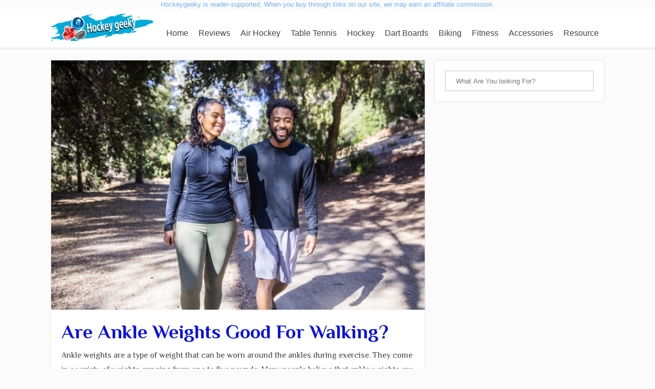

--- FILE ---
content_type: text/html; charset=UTF-8
request_url: https://hockeygeeky.com/are-ankle-weights-good-for-walking/
body_size: 43144
content:
<!DOCTYPE html>
<html lang="en-US" prefix="og: https://ogp.me/ns#">
<head><meta charset="UTF-8"><script>if(navigator.userAgent.match(/MSIE|Internet Explorer/i)||navigator.userAgent.match(/Trident\/7\..*?rv:11/i)){var href=document.location.href;if(!href.match(/[?&]nowprocket/)){if(href.indexOf("?")==-1){if(href.indexOf("#")==-1){document.location.href=href+"?nowprocket=1"}else{document.location.href=href.replace("#","?nowprocket=1#")}}else{if(href.indexOf("#")==-1){document.location.href=href+"&nowprocket=1"}else{document.location.href=href.replace("#","&nowprocket=1#")}}}}</script><script>(()=>{class RocketLazyLoadScripts{constructor(){this.v="1.2.6",this.triggerEvents=["keydown","mousedown","mousemove","touchmove","touchstart","touchend","wheel"],this.userEventHandler=this.t.bind(this),this.touchStartHandler=this.i.bind(this),this.touchMoveHandler=this.o.bind(this),this.touchEndHandler=this.h.bind(this),this.clickHandler=this.u.bind(this),this.interceptedClicks=[],this.interceptedClickListeners=[],this.l(this),window.addEventListener("pageshow",(t=>{this.persisted=t.persisted,this.everythingLoaded&&this.m()})),this.CSPIssue=sessionStorage.getItem("rocketCSPIssue"),document.addEventListener("securitypolicyviolation",(t=>{this.CSPIssue||"script-src-elem"!==t.violatedDirective||"data"!==t.blockedURI||(this.CSPIssue=!0,sessionStorage.setItem("rocketCSPIssue",!0))})),document.addEventListener("DOMContentLoaded",(()=>{this.k()})),this.delayedScripts={normal:[],async:[],defer:[]},this.trash=[],this.allJQueries=[]}p(t){document.hidden?t.t():(this.triggerEvents.forEach((e=>window.addEventListener(e,t.userEventHandler,{passive:!0}))),window.addEventListener("touchstart",t.touchStartHandler,{passive:!0}),window.addEventListener("mousedown",t.touchStartHandler),document.addEventListener("visibilitychange",t.userEventHandler))}_(){this.triggerEvents.forEach((t=>window.removeEventListener(t,this.userEventHandler,{passive:!0}))),document.removeEventListener("visibilitychange",this.userEventHandler)}i(t){"HTML"!==t.target.tagName&&(window.addEventListener("touchend",this.touchEndHandler),window.addEventListener("mouseup",this.touchEndHandler),window.addEventListener("touchmove",this.touchMoveHandler,{passive:!0}),window.addEventListener("mousemove",this.touchMoveHandler),t.target.addEventListener("click",this.clickHandler),this.L(t.target,!0),this.S(t.target,"onclick","rocket-onclick"),this.C())}o(t){window.removeEventListener("touchend",this.touchEndHandler),window.removeEventListener("mouseup",this.touchEndHandler),window.removeEventListener("touchmove",this.touchMoveHandler,{passive:!0}),window.removeEventListener("mousemove",this.touchMoveHandler),t.target.removeEventListener("click",this.clickHandler),this.L(t.target,!1),this.S(t.target,"rocket-onclick","onclick"),this.M()}h(){window.removeEventListener("touchend",this.touchEndHandler),window.removeEventListener("mouseup",this.touchEndHandler),window.removeEventListener("touchmove",this.touchMoveHandler,{passive:!0}),window.removeEventListener("mousemove",this.touchMoveHandler)}u(t){t.target.removeEventListener("click",this.clickHandler),this.L(t.target,!1),this.S(t.target,"rocket-onclick","onclick"),this.interceptedClicks.push(t),t.preventDefault(),t.stopPropagation(),t.stopImmediatePropagation(),this.M()}O(){window.removeEventListener("touchstart",this.touchStartHandler,{passive:!0}),window.removeEventListener("mousedown",this.touchStartHandler),this.interceptedClicks.forEach((t=>{t.target.dispatchEvent(new MouseEvent("click",{view:t.view,bubbles:!0,cancelable:!0}))}))}l(t){EventTarget.prototype.addEventListenerWPRocketBase=EventTarget.prototype.addEventListener,EventTarget.prototype.addEventListener=function(e,i,o){"click"!==e||t.windowLoaded||i===t.clickHandler||t.interceptedClickListeners.push({target:this,func:i,options:o}),(this||window).addEventListenerWPRocketBase(e,i,o)}}L(t,e){this.interceptedClickListeners.forEach((i=>{i.target===t&&(e?t.removeEventListener("click",i.func,i.options):t.addEventListener("click",i.func,i.options))})),t.parentNode!==document.documentElement&&this.L(t.parentNode,e)}D(){return new Promise((t=>{this.P?this.M=t:t()}))}C(){this.P=!0}M(){this.P=!1}S(t,e,i){t.hasAttribute&&t.hasAttribute(e)&&(event.target.setAttribute(i,event.target.getAttribute(e)),event.target.removeAttribute(e))}t(){this._(this),"loading"===document.readyState?document.addEventListener("DOMContentLoaded",this.R.bind(this)):this.R()}k(){let t=[];document.querySelectorAll("script[type=rocketlazyloadscript][data-rocket-src]").forEach((e=>{let i=e.getAttribute("data-rocket-src");if(i&&!i.startsWith("data:")){0===i.indexOf("//")&&(i=location.protocol+i);try{const o=new URL(i).origin;o!==location.origin&&t.push({src:o,crossOrigin:e.crossOrigin||"module"===e.getAttribute("data-rocket-type")})}catch(t){}}})),t=[...new Map(t.map((t=>[JSON.stringify(t),t]))).values()],this.T(t,"preconnect")}async R(){this.lastBreath=Date.now(),this.j(this),this.F(this),this.I(),this.W(),this.q(),await this.A(this.delayedScripts.normal),await this.A(this.delayedScripts.defer),await this.A(this.delayedScripts.async);try{await this.U(),await this.H(this),await this.J()}catch(t){console.error(t)}window.dispatchEvent(new Event("rocket-allScriptsLoaded")),this.everythingLoaded=!0,this.D().then((()=>{this.O()})),this.N()}W(){document.querySelectorAll("script[type=rocketlazyloadscript]").forEach((t=>{t.hasAttribute("data-rocket-src")?t.hasAttribute("async")&&!1!==t.async?this.delayedScripts.async.push(t):t.hasAttribute("defer")&&!1!==t.defer||"module"===t.getAttribute("data-rocket-type")?this.delayedScripts.defer.push(t):this.delayedScripts.normal.push(t):this.delayedScripts.normal.push(t)}))}async B(t){if(await this.G(),!0!==t.noModule||!("noModule"in HTMLScriptElement.prototype))return new Promise((e=>{let i;function o(){(i||t).setAttribute("data-rocket-status","executed"),e()}try{if(navigator.userAgent.indexOf("Firefox/")>0||""===navigator.vendor||this.CSPIssue)i=document.createElement("script"),[...t.attributes].forEach((t=>{let e=t.nodeName;"type"!==e&&("data-rocket-type"===e&&(e="type"),"data-rocket-src"===e&&(e="src"),i.setAttribute(e,t.nodeValue))})),t.text&&(i.text=t.text),i.hasAttribute("src")?(i.addEventListener("load",o),i.addEventListener("error",(function(){i.setAttribute("data-rocket-status","failed-network"),e()})),setTimeout((()=>{i.isConnected||e()}),1)):(i.text=t.text,o()),t.parentNode.replaceChild(i,t);else{const i=t.getAttribute("data-rocket-type"),s=t.getAttribute("data-rocket-src");i?(t.type=i,t.removeAttribute("data-rocket-type")):t.removeAttribute("type"),t.addEventListener("load",o),t.addEventListener("error",(i=>{this.CSPIssue&&i.target.src.startsWith("data:")?(console.log("WPRocket: data-uri blocked by CSP -> fallback"),t.removeAttribute("src"),this.B(t).then(e)):(t.setAttribute("data-rocket-status","failed-network"),e())})),s?(t.removeAttribute("data-rocket-src"),t.src=s):t.src="data:text/javascript;base64,"+window.btoa(unescape(encodeURIComponent(t.text)))}}catch(i){t.setAttribute("data-rocket-status","failed-transform"),e()}}));t.setAttribute("data-rocket-status","skipped")}async A(t){const e=t.shift();return e&&e.isConnected?(await this.B(e),this.A(t)):Promise.resolve()}q(){this.T([...this.delayedScripts.normal,...this.delayedScripts.defer,...this.delayedScripts.async],"preload")}T(t,e){var i=document.createDocumentFragment();t.forEach((t=>{const o=t.getAttribute&&t.getAttribute("data-rocket-src")||t.src;if(o&&!o.startsWith("data:")){const s=document.createElement("link");s.href=o,s.rel=e,"preconnect"!==e&&(s.as="script"),t.getAttribute&&"module"===t.getAttribute("data-rocket-type")&&(s.crossOrigin=!0),t.crossOrigin&&(s.crossOrigin=t.crossOrigin),t.integrity&&(s.integrity=t.integrity),i.appendChild(s),this.trash.push(s)}})),document.head.appendChild(i)}j(t){let e={};function i(i,o){return e[o].eventsToRewrite.indexOf(i)>=0&&!t.everythingLoaded?"rocket-"+i:i}function o(t,o){!function(t){e[t]||(e[t]={originalFunctions:{add:t.addEventListener,remove:t.removeEventListener},eventsToRewrite:[]},t.addEventListener=function(){arguments[0]=i(arguments[0],t),e[t].originalFunctions.add.apply(t,arguments)},t.removeEventListener=function(){arguments[0]=i(arguments[0],t),e[t].originalFunctions.remove.apply(t,arguments)})}(t),e[t].eventsToRewrite.push(o)}function s(e,i){let o=e[i];e[i]=null,Object.defineProperty(e,i,{get:()=>o||function(){},set(s){t.everythingLoaded?o=s:e["rocket"+i]=o=s}})}o(document,"DOMContentLoaded"),o(window,"DOMContentLoaded"),o(window,"load"),o(window,"pageshow"),o(document,"readystatechange"),s(document,"onreadystatechange"),s(window,"onload"),s(window,"onpageshow");try{Object.defineProperty(document,"readyState",{get:()=>t.rocketReadyState,set(e){t.rocketReadyState=e},configurable:!0}),document.readyState="loading"}catch(t){console.log("WPRocket DJE readyState conflict, bypassing")}}F(t){let e;function i(e){return t.everythingLoaded?e:e.split(" ").map((t=>"load"===t||0===t.indexOf("load.")?"rocket-jquery-load":t)).join(" ")}function o(o){function s(t){const e=o.fn[t];o.fn[t]=o.fn.init.prototype[t]=function(){return this[0]===window&&("string"==typeof arguments[0]||arguments[0]instanceof String?arguments[0]=i(arguments[0]):"object"==typeof arguments[0]&&Object.keys(arguments[0]).forEach((t=>{const e=arguments[0][t];delete arguments[0][t],arguments[0][i(t)]=e}))),e.apply(this,arguments),this}}o&&o.fn&&!t.allJQueries.includes(o)&&(o.fn.ready=o.fn.init.prototype.ready=function(e){return t.domReadyFired?e.bind(document)(o):document.addEventListener("rocket-DOMContentLoaded",(()=>e.bind(document)(o))),o([])},s("on"),s("one"),t.allJQueries.push(o)),e=o}o(window.jQuery),Object.defineProperty(window,"jQuery",{get:()=>e,set(t){o(t)}})}async H(t){const e=document.querySelector("script[data-webpack]");e&&(await async function(){return new Promise((t=>{e.addEventListener("load",t),e.addEventListener("error",t)}))}(),await t.K(),await t.H(t))}async U(){this.domReadyFired=!0;try{document.readyState="interactive"}catch(t){}await this.G(),document.dispatchEvent(new Event("rocket-readystatechange")),await this.G(),document.rocketonreadystatechange&&document.rocketonreadystatechange(),await this.G(),document.dispatchEvent(new Event("rocket-DOMContentLoaded")),await this.G(),window.dispatchEvent(new Event("rocket-DOMContentLoaded"))}async J(){try{document.readyState="complete"}catch(t){}await this.G(),document.dispatchEvent(new Event("rocket-readystatechange")),await this.G(),document.rocketonreadystatechange&&document.rocketonreadystatechange(),await this.G(),window.dispatchEvent(new Event("rocket-load")),await this.G(),window.rocketonload&&window.rocketonload(),await this.G(),this.allJQueries.forEach((t=>t(window).trigger("rocket-jquery-load"))),await this.G();const t=new Event("rocket-pageshow");t.persisted=this.persisted,window.dispatchEvent(t),await this.G(),window.rocketonpageshow&&window.rocketonpageshow({persisted:this.persisted}),this.windowLoaded=!0}m(){document.onreadystatechange&&document.onreadystatechange(),window.onload&&window.onload(),window.onpageshow&&window.onpageshow({persisted:this.persisted})}I(){const t=new Map;document.write=document.writeln=function(e){const i=document.currentScript;i||console.error("WPRocket unable to document.write this: "+e);const o=document.createRange(),s=i.parentElement;let n=t.get(i);void 0===n&&(n=i.nextSibling,t.set(i,n));const c=document.createDocumentFragment();o.setStart(c,0),c.appendChild(o.createContextualFragment(e)),s.insertBefore(c,n)}}async G(){Date.now()-this.lastBreath>45&&(await this.K(),this.lastBreath=Date.now())}async K(){return document.hidden?new Promise((t=>setTimeout(t))):new Promise((t=>requestAnimationFrame(t)))}N(){this.trash.forEach((t=>t.remove()))}static run(){const t=new RocketLazyLoadScripts;t.p(t)}}RocketLazyLoadScripts.run()})();</script>
	<script type="rocketlazyloadscript" data-minify="1" data-rocket-src="https://hockeygeeky.com/wp-content/cache/min/1/88/tag.min.js?ver=1749141975" data-zone="73926" async data-cfasync="false"></script>
	<meta name="monetag" content="27397be795dc5cf921c91eede4b60f43">
	<meta name="google-site-verification" content="QV0BKWunGz6sBob_0QirHtCA7k9asU8Z12kiNn6t1dI" />
		<!--[if lt IE 9]>
	<script src="https://hockeygeeky.com/wp-content/themes/focusblog/js/html5/dist/html5shiv.js"></script>
	<script src="//css3-mediaqueries-js.googlecode.com/svn/trunk/css3-mediaqueries.js"></script>
	<![endif]-->
	<!--[if IE 8]>
	<link rel="stylesheet" type="text/css" href="https://hockeygeeky.com/wp-content/themes/focusblog/css/ie8.css"/>
	<![endif]-->
	<!--[if IE 7]>
	<link rel="stylesheet" type="text/css" href="https://hockeygeeky.com/wp-content/themes/focusblog/css/ie7.css"/>
	<![endif]-->
	<meta name="viewport" content="width=device-width, initial-scale=1.0"/>
	

	
			<script type="rocketlazyloadscript">
  (function(i,s,o,g,r,a,m){i['GoogleAnalyticsObject']=r;i[r]=i[r]||function(){
  (i[r].q=i[r].q||[]).push(arguments)},i[r].l=1*new Date();a=s.createElement(o),
  m=s.getElementsByTagName(o)[0];a.async=1;a.src=g;m.parentNode.insertBefore(a,m)
  })(window,document,'script','https://www.google-analytics.com/analytics.js','ga');

  ga('create', 'UA-102264047-1', 'auto');
  ga('send', 'pageview');
</script>
<div id="amzn-assoc-ad-83ddb20b-08cb-4316-8168-1ddc5f8e7c0a"></div><script type="rocketlazyloadscript" async data-rocket-src="//z-na.amazon-adsystem.com/widgets/onejs?MarketPlace=US&adInstanceId=83ddb20b-08cb-4316-8168-1ddc5f8e7c0a"></script>
<script type="rocketlazyloadscript" async data-rocket-src="//pagead2.googlesyndication.com/pagead/js/adsbygoogle.js"></script>
<script type="rocketlazyloadscript">
  (adsbygoogle = window.adsbygoogle || []).push({
    google_ad_client: "ca-pub-9513852722436550",
    enable_page_level_ads: true
  });
</script>

					<script type="rocketlazyloadscript" data-rocket-type="text/javascript">
			window.flatStyles = window.flatStyles || ''

			window.lightspeedOptimizeStylesheet = function () {
				const currentStylesheet = document.querySelector( '.tcb-lightspeed-style:not([data-ls-optimized])' )

				if ( currentStylesheet ) {
					try {
						if ( currentStylesheet.sheet && currentStylesheet.sheet.cssRules ) {
							if ( window.flatStyles ) {
								if ( this.optimizing ) {
									setTimeout( window.lightspeedOptimizeStylesheet.bind( this ), 24 )
								} else {
									this.optimizing = true;

									let rulesIndex = 0;

									while ( rulesIndex < currentStylesheet.sheet.cssRules.length ) {
										const rule = currentStylesheet.sheet.cssRules[ rulesIndex ]
										/* remove rules that already exist in the page */
										if ( rule.type === CSSRule.STYLE_RULE && window.flatStyles.includes( `${rule.selectorText}{` ) ) {
											currentStylesheet.sheet.deleteRule( rulesIndex )
										} else {
											rulesIndex ++
										}
									}
									/* optimize, mark it such, move to the next file, append the styles we have until now */
									currentStylesheet.setAttribute( 'data-ls-optimized', '1' )

									window.flatStyles += currentStylesheet.innerHTML

									this.optimizing = false
								}
							} else {
								window.flatStyles = currentStylesheet.innerHTML
								currentStylesheet.setAttribute( 'data-ls-optimized', '1' )
							}
						}
					} catch ( error ) {
						console.warn( error )
					}

					if ( currentStylesheet.parentElement.tagName !== 'HEAD' ) {
						/* always make sure that those styles end up in the head */
						const stylesheetID = currentStylesheet.id;
						/**
						 * make sure that there is only one copy of the css
						 * e.g display CSS
						 */
						if ( ( ! stylesheetID || ( stylesheetID && ! document.querySelector( `head #${stylesheetID}` ) ) ) ) {
							document.head.prepend( currentStylesheet )
						} else {
							currentStylesheet.remove();
						}
					}
				}
			}

			window.lightspeedOptimizeFlat = function ( styleSheetElement ) {
				if ( document.querySelectorAll( 'link[href*="thrive_flat.css"]' ).length > 1 ) {
					/* disable this flat if we already have one */
					styleSheetElement.setAttribute( 'disabled', true )
				} else {
					/* if this is the first one, make sure he's in head */
					if ( styleSheetElement.parentElement.tagName !== 'HEAD' ) {
						document.head.append( styleSheetElement )
					}
				}
			}
		</script>
			<style>img:is([sizes="auto" i], [sizes^="auto," i]) { contain-intrinsic-size: 3000px 1500px }</style>
	
<!-- Search Engine Optimization by Rank Math - https://rankmath.com/ -->
<title>Are Ankle Weights Good For Walking? - Hockey Geeky</title><link rel="preload" data-rocket-preload as="style" href="https://fonts.googleapis.com/css?family=Philosopher%3A400%2C400italic%2C700&#038;display=swap" /><link rel="stylesheet" href="https://fonts.googleapis.com/css?family=Philosopher%3A400%2C400italic%2C700&#038;display=swap" media="print" onload="this.media='all'" /><noscript><link rel="stylesheet" href="https://fonts.googleapis.com/css?family=Philosopher%3A400%2C400italic%2C700&#038;display=swap" /></noscript>
<meta name="description" content="Ankle weights are a type of weight that can be worn around the ankles during exercise. They come in a variety of weights, ranging from one to five pounds."/>
<meta name="robots" content="index, follow, max-snippet:-1, max-video-preview:-1, max-image-preview:large"/>
<link rel="canonical" href="https://hockeygeeky.com/are-ankle-weights-good-for-walking/" />
<meta property="og:locale" content="en_US" />
<meta property="og:type" content="article" />
<meta property="og:title" content="Are Ankle Weights Good For Walking? - Hockey Geeky" />
<meta property="og:description" content="Ankle weights are a type of weight that can be worn around the ankles during exercise. They come in a variety of weights, ranging from one to five pounds." />
<meta property="og:url" content="https://hockeygeeky.com/are-ankle-weights-good-for-walking/" />
<meta property="og:site_name" content="Hockey Geeky" />
<meta property="article:section" content="Fitness" />
<meta property="og:updated_time" content="2023-10-06T13:58:36+00:00" />
<meta property="og:image" content="https://hockeygeeky.com/wp-content/uploads/2022/06/c6f9b2c8cddd46edbb04995ea143329b-1024x683.jpg" />
<meta property="og:image:secure_url" content="https://hockeygeeky.com/wp-content/uploads/2022/06/c6f9b2c8cddd46edbb04995ea143329b-1024x683.jpg" />
<meta property="og:image:width" content="1024" />
<meta property="og:image:height" content="683" />
<meta property="og:image:alt" content="Are Ankle Weights Good For Walking?" />
<meta property="og:image:type" content="image/jpeg" />
<meta property="article:published_time" content="2022-06-28T07:10:59+00:00" />
<meta property="article:modified_time" content="2023-10-06T13:58:36+00:00" />
<meta name="twitter:card" content="summary_large_image" />
<meta name="twitter:title" content="Are Ankle Weights Good For Walking? - Hockey Geeky" />
<meta name="twitter:description" content="Ankle weights are a type of weight that can be worn around the ankles during exercise. They come in a variety of weights, ranging from one to five pounds." />
<meta name="twitter:image" content="https://hockeygeeky.com/wp-content/uploads/2022/06/c6f9b2c8cddd46edbb04995ea143329b-1024x683.jpg" />
<meta name="twitter:label1" content="Written by" />
<meta name="twitter:data1" content="Eric Glenn" />
<meta name="twitter:label2" content="Time to read" />
<meta name="twitter:data2" content="10 minutes" />
<script type="application/ld+json" class="rank-math-schema">{"@context":"https://schema.org","@graph":[{"@type":["Person","Organization"],"@id":"https://hockeygeeky.com/#person","name":"Hockey Geeky"},{"@type":"WebSite","@id":"https://hockeygeeky.com/#website","url":"https://hockeygeeky.com","name":"Hockey Geeky","publisher":{"@id":"https://hockeygeeky.com/#person"},"inLanguage":"en-US"},{"@type":"ImageObject","@id":"https://hockeygeeky.com/wp-content/uploads/2022/06/c6f9b2c8cddd46edbb04995ea143329b.jpg","url":"https://hockeygeeky.com/wp-content/uploads/2022/06/c6f9b2c8cddd46edbb04995ea143329b.jpg","width":"2048","height":"1365","inLanguage":"en-US"},{"@type":"WebPage","@id":"https://hockeygeeky.com/are-ankle-weights-good-for-walking/#webpage","url":"https://hockeygeeky.com/are-ankle-weights-good-for-walking/","name":"Are Ankle Weights Good For Walking? - Hockey Geeky","datePublished":"2022-06-28T07:10:59+00:00","dateModified":"2023-10-06T13:58:36+00:00","isPartOf":{"@id":"https://hockeygeeky.com/#website"},"primaryImageOfPage":{"@id":"https://hockeygeeky.com/wp-content/uploads/2022/06/c6f9b2c8cddd46edbb04995ea143329b.jpg"},"inLanguage":"en-US"},{"@type":"Person","@id":"https://hockeygeeky.com/author/admin/","name":"Eric Glenn","url":"https://hockeygeeky.com/author/admin/","image":{"@type":"ImageObject","@id":"https://secure.gravatar.com/avatar/6e2f56ac5bf3f4f2b70affd66872c3e1?s=96&amp;d=mm&amp;r=g","url":"https://secure.gravatar.com/avatar/6e2f56ac5bf3f4f2b70affd66872c3e1?s=96&amp;d=mm&amp;r=g","caption":"Eric Glenn","inLanguage":"en-US"}},{"@type":"BlogPosting","headline":"Are Ankle Weights Good For Walking? - Hockey Geeky","datePublished":"2022-06-28T07:10:59+00:00","dateModified":"2023-10-06T13:58:36+00:00","articleSection":"Fitness","author":{"@id":"https://hockeygeeky.com/author/admin/","name":"Eric Glenn"},"publisher":{"@id":"https://hockeygeeky.com/#person"},"description":"Ankle weights are a type of weight that can be worn around the ankles during exercise. They come in a variety of weights, ranging from one to five pounds.","name":"Are Ankle Weights Good For Walking? - Hockey Geeky","@id":"https://hockeygeeky.com/are-ankle-weights-good-for-walking/#richSnippet","isPartOf":{"@id":"https://hockeygeeky.com/are-ankle-weights-good-for-walking/#webpage"},"image":{"@id":"https://hockeygeeky.com/wp-content/uploads/2022/06/c6f9b2c8cddd46edbb04995ea143329b.jpg"},"inLanguage":"en-US","mainEntityOfPage":{"@id":"https://hockeygeeky.com/are-ankle-weights-good-for-walking/#webpage"}}]}</script>
<!-- /Rank Math WordPress SEO plugin -->

<link rel='dns-prefetch' href='//secure.gravatar.com' />
<link rel='dns-prefetch' href='//stats.wp.com' />
<link rel='dns-prefetch' href='//v0.wordpress.com' />
<link href='https://fonts.gstatic.com' crossorigin rel='preconnect' />
<link rel='preconnect' href='//c0.wp.com' />
<link rel="alternate" type="application/rss+xml" title="Hockey Geeky &raquo; Are Ankle Weights Good For Walking? Comments Feed" href="https://hockeygeeky.com/are-ankle-weights-good-for-walking/feed/" />
<link data-minify="1" rel='stylesheet' id='scroll-top-css-css' href='https://hockeygeeky.com/wp-content/cache/min/1/wp-content/plugins/tp-back-to-top/css/tp-scroll-top.css?ver=1749141975' type='text/css' media='all' />
<link data-minify="1" rel='stylesheet' id='wp-color-picker-css' href='https://hockeygeeky.com/wp-content/cache/min/1/c/6.7.4/wp-admin/css/color-picker.min.css?ver=1759301178' type='text/css' media='all' />
<style id='wp-emoji-styles-inline-css' type='text/css'>

	img.wp-smiley, img.emoji {
		display: inline !important;
		border: none !important;
		box-shadow: none !important;
		height: 1em !important;
		width: 1em !important;
		margin: 0 0.07em !important;
		vertical-align: -0.1em !important;
		background: none !important;
		padding: 0 !important;
	}
</style>
<link data-minify="1" rel='stylesheet' id='wp-block-library-css' href='https://hockeygeeky.com/wp-content/cache/min/1/c/6.7.4/wp-includes/css/dist/block-library/style.min.css?ver=1759302467' type='text/css' media='all' />
<link data-minify="1" rel='stylesheet' id='mediaelement-css' href='https://hockeygeeky.com/wp-content/cache/background-css/hockeygeeky.com/wp-content/cache/min/1/c/6.7.4/wp-includes/js/mediaelement/mediaelementplayer-legacy.min.css?ver=1759302467&wpr_t=1768859862' type='text/css' media='all' />
<link data-minify="1" rel='stylesheet' id='wp-mediaelement-css' href='https://hockeygeeky.com/wp-content/cache/min/1/c/6.7.4/wp-includes/js/mediaelement/wp-mediaelement.min.css?ver=1759302467' type='text/css' media='all' />
<style id='jetpack-sharing-buttons-style-inline-css' type='text/css'>
.jetpack-sharing-buttons__services-list{display:flex;flex-direction:row;flex-wrap:wrap;gap:0;list-style-type:none;margin:5px;padding:0}.jetpack-sharing-buttons__services-list.has-small-icon-size{font-size:12px}.jetpack-sharing-buttons__services-list.has-normal-icon-size{font-size:16px}.jetpack-sharing-buttons__services-list.has-large-icon-size{font-size:24px}.jetpack-sharing-buttons__services-list.has-huge-icon-size{font-size:36px}@media print{.jetpack-sharing-buttons__services-list{display:none!important}}.editor-styles-wrapper .wp-block-jetpack-sharing-buttons{gap:0;padding-inline-start:0}ul.jetpack-sharing-buttons__services-list.has-background{padding:1.25em 2.375em}
</style>
<style id='classic-theme-styles-inline-css' type='text/css'>
/*! This file is auto-generated */
.wp-block-button__link{color:#fff;background-color:#32373c;border-radius:9999px;box-shadow:none;text-decoration:none;padding:calc(.667em + 2px) calc(1.333em + 2px);font-size:1.125em}.wp-block-file__button{background:#32373c;color:#fff;text-decoration:none}
</style>
<style id='global-styles-inline-css' type='text/css'>
:root{--wp--preset--aspect-ratio--square: 1;--wp--preset--aspect-ratio--4-3: 4/3;--wp--preset--aspect-ratio--3-4: 3/4;--wp--preset--aspect-ratio--3-2: 3/2;--wp--preset--aspect-ratio--2-3: 2/3;--wp--preset--aspect-ratio--16-9: 16/9;--wp--preset--aspect-ratio--9-16: 9/16;--wp--preset--color--black: #000000;--wp--preset--color--cyan-bluish-gray: #abb8c3;--wp--preset--color--white: #ffffff;--wp--preset--color--pale-pink: #f78da7;--wp--preset--color--vivid-red: #cf2e2e;--wp--preset--color--luminous-vivid-orange: #ff6900;--wp--preset--color--luminous-vivid-amber: #fcb900;--wp--preset--color--light-green-cyan: #7bdcb5;--wp--preset--color--vivid-green-cyan: #00d084;--wp--preset--color--pale-cyan-blue: #8ed1fc;--wp--preset--color--vivid-cyan-blue: #0693e3;--wp--preset--color--vivid-purple: #9b51e0;--wp--preset--gradient--vivid-cyan-blue-to-vivid-purple: linear-gradient(135deg,rgba(6,147,227,1) 0%,rgb(155,81,224) 100%);--wp--preset--gradient--light-green-cyan-to-vivid-green-cyan: linear-gradient(135deg,rgb(122,220,180) 0%,rgb(0,208,130) 100%);--wp--preset--gradient--luminous-vivid-amber-to-luminous-vivid-orange: linear-gradient(135deg,rgba(252,185,0,1) 0%,rgba(255,105,0,1) 100%);--wp--preset--gradient--luminous-vivid-orange-to-vivid-red: linear-gradient(135deg,rgba(255,105,0,1) 0%,rgb(207,46,46) 100%);--wp--preset--gradient--very-light-gray-to-cyan-bluish-gray: linear-gradient(135deg,rgb(238,238,238) 0%,rgb(169,184,195) 100%);--wp--preset--gradient--cool-to-warm-spectrum: linear-gradient(135deg,rgb(74,234,220) 0%,rgb(151,120,209) 20%,rgb(207,42,186) 40%,rgb(238,44,130) 60%,rgb(251,105,98) 80%,rgb(254,248,76) 100%);--wp--preset--gradient--blush-light-purple: linear-gradient(135deg,rgb(255,206,236) 0%,rgb(152,150,240) 100%);--wp--preset--gradient--blush-bordeaux: linear-gradient(135deg,rgb(254,205,165) 0%,rgb(254,45,45) 50%,rgb(107,0,62) 100%);--wp--preset--gradient--luminous-dusk: linear-gradient(135deg,rgb(255,203,112) 0%,rgb(199,81,192) 50%,rgb(65,88,208) 100%);--wp--preset--gradient--pale-ocean: linear-gradient(135deg,rgb(255,245,203) 0%,rgb(182,227,212) 50%,rgb(51,167,181) 100%);--wp--preset--gradient--electric-grass: linear-gradient(135deg,rgb(202,248,128) 0%,rgb(113,206,126) 100%);--wp--preset--gradient--midnight: linear-gradient(135deg,rgb(2,3,129) 0%,rgb(40,116,252) 100%);--wp--preset--font-size--small: 13px;--wp--preset--font-size--medium: 20px;--wp--preset--font-size--large: 36px;--wp--preset--font-size--x-large: 42px;--wp--preset--spacing--20: 0.44rem;--wp--preset--spacing--30: 0.67rem;--wp--preset--spacing--40: 1rem;--wp--preset--spacing--50: 1.5rem;--wp--preset--spacing--60: 2.25rem;--wp--preset--spacing--70: 3.38rem;--wp--preset--spacing--80: 5.06rem;--wp--preset--shadow--natural: 6px 6px 9px rgba(0, 0, 0, 0.2);--wp--preset--shadow--deep: 12px 12px 50px rgba(0, 0, 0, 0.4);--wp--preset--shadow--sharp: 6px 6px 0px rgba(0, 0, 0, 0.2);--wp--preset--shadow--outlined: 6px 6px 0px -3px rgba(255, 255, 255, 1), 6px 6px rgba(0, 0, 0, 1);--wp--preset--shadow--crisp: 6px 6px 0px rgba(0, 0, 0, 1);}:where(.is-layout-flex){gap: 0.5em;}:where(.is-layout-grid){gap: 0.5em;}body .is-layout-flex{display: flex;}.is-layout-flex{flex-wrap: wrap;align-items: center;}.is-layout-flex > :is(*, div){margin: 0;}body .is-layout-grid{display: grid;}.is-layout-grid > :is(*, div){margin: 0;}:where(.wp-block-columns.is-layout-flex){gap: 2em;}:where(.wp-block-columns.is-layout-grid){gap: 2em;}:where(.wp-block-post-template.is-layout-flex){gap: 1.25em;}:where(.wp-block-post-template.is-layout-grid){gap: 1.25em;}.has-black-color{color: var(--wp--preset--color--black) !important;}.has-cyan-bluish-gray-color{color: var(--wp--preset--color--cyan-bluish-gray) !important;}.has-white-color{color: var(--wp--preset--color--white) !important;}.has-pale-pink-color{color: var(--wp--preset--color--pale-pink) !important;}.has-vivid-red-color{color: var(--wp--preset--color--vivid-red) !important;}.has-luminous-vivid-orange-color{color: var(--wp--preset--color--luminous-vivid-orange) !important;}.has-luminous-vivid-amber-color{color: var(--wp--preset--color--luminous-vivid-amber) !important;}.has-light-green-cyan-color{color: var(--wp--preset--color--light-green-cyan) !important;}.has-vivid-green-cyan-color{color: var(--wp--preset--color--vivid-green-cyan) !important;}.has-pale-cyan-blue-color{color: var(--wp--preset--color--pale-cyan-blue) !important;}.has-vivid-cyan-blue-color{color: var(--wp--preset--color--vivid-cyan-blue) !important;}.has-vivid-purple-color{color: var(--wp--preset--color--vivid-purple) !important;}.has-black-background-color{background-color: var(--wp--preset--color--black) !important;}.has-cyan-bluish-gray-background-color{background-color: var(--wp--preset--color--cyan-bluish-gray) !important;}.has-white-background-color{background-color: var(--wp--preset--color--white) !important;}.has-pale-pink-background-color{background-color: var(--wp--preset--color--pale-pink) !important;}.has-vivid-red-background-color{background-color: var(--wp--preset--color--vivid-red) !important;}.has-luminous-vivid-orange-background-color{background-color: var(--wp--preset--color--luminous-vivid-orange) !important;}.has-luminous-vivid-amber-background-color{background-color: var(--wp--preset--color--luminous-vivid-amber) !important;}.has-light-green-cyan-background-color{background-color: var(--wp--preset--color--light-green-cyan) !important;}.has-vivid-green-cyan-background-color{background-color: var(--wp--preset--color--vivid-green-cyan) !important;}.has-pale-cyan-blue-background-color{background-color: var(--wp--preset--color--pale-cyan-blue) !important;}.has-vivid-cyan-blue-background-color{background-color: var(--wp--preset--color--vivid-cyan-blue) !important;}.has-vivid-purple-background-color{background-color: var(--wp--preset--color--vivid-purple) !important;}.has-black-border-color{border-color: var(--wp--preset--color--black) !important;}.has-cyan-bluish-gray-border-color{border-color: var(--wp--preset--color--cyan-bluish-gray) !important;}.has-white-border-color{border-color: var(--wp--preset--color--white) !important;}.has-pale-pink-border-color{border-color: var(--wp--preset--color--pale-pink) !important;}.has-vivid-red-border-color{border-color: var(--wp--preset--color--vivid-red) !important;}.has-luminous-vivid-orange-border-color{border-color: var(--wp--preset--color--luminous-vivid-orange) !important;}.has-luminous-vivid-amber-border-color{border-color: var(--wp--preset--color--luminous-vivid-amber) !important;}.has-light-green-cyan-border-color{border-color: var(--wp--preset--color--light-green-cyan) !important;}.has-vivid-green-cyan-border-color{border-color: var(--wp--preset--color--vivid-green-cyan) !important;}.has-pale-cyan-blue-border-color{border-color: var(--wp--preset--color--pale-cyan-blue) !important;}.has-vivid-cyan-blue-border-color{border-color: var(--wp--preset--color--vivid-cyan-blue) !important;}.has-vivid-purple-border-color{border-color: var(--wp--preset--color--vivid-purple) !important;}.has-vivid-cyan-blue-to-vivid-purple-gradient-background{background: var(--wp--preset--gradient--vivid-cyan-blue-to-vivid-purple) !important;}.has-light-green-cyan-to-vivid-green-cyan-gradient-background{background: var(--wp--preset--gradient--light-green-cyan-to-vivid-green-cyan) !important;}.has-luminous-vivid-amber-to-luminous-vivid-orange-gradient-background{background: var(--wp--preset--gradient--luminous-vivid-amber-to-luminous-vivid-orange) !important;}.has-luminous-vivid-orange-to-vivid-red-gradient-background{background: var(--wp--preset--gradient--luminous-vivid-orange-to-vivid-red) !important;}.has-very-light-gray-to-cyan-bluish-gray-gradient-background{background: var(--wp--preset--gradient--very-light-gray-to-cyan-bluish-gray) !important;}.has-cool-to-warm-spectrum-gradient-background{background: var(--wp--preset--gradient--cool-to-warm-spectrum) !important;}.has-blush-light-purple-gradient-background{background: var(--wp--preset--gradient--blush-light-purple) !important;}.has-blush-bordeaux-gradient-background{background: var(--wp--preset--gradient--blush-bordeaux) !important;}.has-luminous-dusk-gradient-background{background: var(--wp--preset--gradient--luminous-dusk) !important;}.has-pale-ocean-gradient-background{background: var(--wp--preset--gradient--pale-ocean) !important;}.has-electric-grass-gradient-background{background: var(--wp--preset--gradient--electric-grass) !important;}.has-midnight-gradient-background{background: var(--wp--preset--gradient--midnight) !important;}.has-small-font-size{font-size: var(--wp--preset--font-size--small) !important;}.has-medium-font-size{font-size: var(--wp--preset--font-size--medium) !important;}.has-large-font-size{font-size: var(--wp--preset--font-size--large) !important;}.has-x-large-font-size{font-size: var(--wp--preset--font-size--x-large) !important;}
:where(.wp-block-post-template.is-layout-flex){gap: 1.25em;}:where(.wp-block-post-template.is-layout-grid){gap: 1.25em;}
:where(.wp-block-columns.is-layout-flex){gap: 2em;}:where(.wp-block-columns.is-layout-grid){gap: 2em;}
:root :where(.wp-block-pullquote){font-size: 1.5em;line-height: 1.6;}
</style>
<link data-minify="1" rel='stylesheet' id='aalb_basics_css-css' href='https://hockeygeeky.com/wp-content/cache/min/1/wp-content/plugins/amazon-associates-link-builder/css/aalb_basics.css?ver=1749141975' type='text/css' media='all' />
<link rel='stylesheet' id='toc-screen-css' href='https://hockeygeeky.com/wp-content/plugins/table-of-contents-plus/screen.min.css?ver=2411.1' type='text/css' media='all' />
<link rel='stylesheet' id='focusblog-style-css' href='https://hockeygeeky.com/wp-content/themes/focusblog/style.css?ver=6.7.4' type='text/css' media='all' />
<link data-minify="1" rel='stylesheet' id='thrive-reset-css' href='https://hockeygeeky.com/wp-content/cache/min/1/wp-content/themes/focusblog/css/reset.css?ver=1749141975' type='text/css' media='all' />
<link data-minify="1" rel='stylesheet' id='thrive-main-style-css' href='https://hockeygeeky.com/wp-content/cache/background-css/hockeygeeky.com/wp-content/cache/min/1/wp-content/themes/focusblog/css/main_green.css?ver=1749141975&wpr_t=1768859862' type='text/css' media='all' />
<link data-minify="1" rel='stylesheet' id='yarpp-thumbnails-css' href='https://hockeygeeky.com/wp-content/cache/min/1/wp-content/plugins/yet-another-related-posts-plugin/style/styles_thumbnails.css?ver=1749142039' type='text/css' media='all' />
<style id='yarpp-thumbnails-inline-css' type='text/css'>
.yarpp-thumbnails-horizontal .yarpp-thumbnail {width: 160px;height: 200px;margin: 5px;margin-left: 0px;}.yarpp-thumbnail > img, .yarpp-thumbnail-default {width: 150px;height: 150px;margin: 5px;}.yarpp-thumbnails-horizontal .yarpp-thumbnail-title {margin: 7px;margin-top: 0px;width: 150px;}.yarpp-thumbnail-default > img {min-height: 150px;min-width: 150px;}
</style>
<style id='rocket-lazyload-inline-css' type='text/css'>
.rll-youtube-player{position:relative;padding-bottom:56.23%;height:0;overflow:hidden;max-width:100%;}.rll-youtube-player:focus-within{outline: 2px solid currentColor;outline-offset: 5px;}.rll-youtube-player iframe{position:absolute;top:0;left:0;width:100%;height:100%;z-index:100;background:0 0}.rll-youtube-player img{bottom:0;display:block;left:0;margin:auto;max-width:100%;width:100%;position:absolute;right:0;top:0;border:none;height:auto;-webkit-transition:.4s all;-moz-transition:.4s all;transition:.4s all}.rll-youtube-player img:hover{-webkit-filter:brightness(75%)}.rll-youtube-player .play{height:100%;width:100%;left:0;top:0;position:absolute;background:var(--wpr-bg-c9c1b69b-e956-40ee-b7f1-3ca53a39b7cd) no-repeat center;background-color: transparent !important;cursor:pointer;border:none;}
</style>
<script type="rocketlazyloadscript" data-rocket-type="text/javascript" data-rocket-src="https://c0.wp.com/c/6.7.4/wp-includes/js/jquery/jquery.min.js" id="jquery-core-js" data-rocket-defer defer></script>
<script type="rocketlazyloadscript" data-minify="1" data-rocket-type="text/javascript" data-rocket-src="https://hockeygeeky.com/wp-content/cache/min/1/c/6.7.4/wp-includes/js/jquery/jquery-migrate.min.js?ver=1759302467" id="jquery-migrate-js" data-rocket-defer defer></script>
<script type="rocketlazyloadscript" data-minify="1" data-rocket-type="text/javascript" data-rocket-src="https://hockeygeeky.com/wp-content/cache/min/1/wp-content/plugins/tp-back-to-top/js/ap-scroll-top.js?ver=1749141975" id="scroll-top-js-js" data-rocket-defer defer></script>
<link rel="https://api.w.org/" href="https://hockeygeeky.com/wp-json/" /><link rel="alternate" title="JSON" type="application/json" href="https://hockeygeeky.com/wp-json/wp/v2/posts/9398" /><link rel="EditURI" type="application/rsd+xml" title="RSD" href="https://hockeygeeky.com/xmlrpc.php?rsd" />
<meta name="generator" content="WordPress 6.7.4" />
<link rel='shortlink' href='https://wp.me/p8CQNi-2rA' />
<link rel="alternate" title="oEmbed (JSON)" type="application/json+oembed" href="https://hockeygeeky.com/wp-json/oembed/1.0/embed?url=https%3A%2F%2Fhockeygeeky.com%2Fare-ankle-weights-good-for-walking%2F" />
<link rel="alternate" title="oEmbed (XML)" type="text/xml+oembed" href="https://hockeygeeky.com/wp-json/oembed/1.0/embed?url=https%3A%2F%2Fhockeygeeky.com%2Fare-ankle-weights-good-for-walking%2F&#038;format=xml" />
<style type="text/css">.aawp .aawp-tb__row--highlight{background-color:#256aaf;}.aawp .aawp-tb__row--highlight{color:#256aaf;}.aawp .aawp-tb__row--highlight a{color:#256aaf;}</style><meta name="msvalidate.01" content="0BE0B91655C77A676865CC85F5D6D0B6" />

<p style= "text-align: center; font-size: 10pt; color: #72b2f9;"> Hockeygeeky is reader-supported. When you buy through links on our site, we may earn an affiliate commission.</p>
<meta name="p:domain_verify" content="1572feae7118b0c02df8a4b0f1eb47e7"/>
<!-- Google tag (gtag.js) -->
<script type="rocketlazyloadscript" async data-rocket-src="https://www.googletagmanager.com/gtag/js?id=G-X8TXXLFZDE"></script>
<script type="rocketlazyloadscript">
  window.dataLayer = window.dataLayer || [];
  function gtag(){dataLayer.push(arguments);}
  gtag('js', new Date());

  gtag('config', 'G-X8TXXLFZDE');
</script>
<script type="rocketlazyloadscript" data-rocket-type="text/javascript">
    (function(c,l,a,r,i,t,y){
        c[a]=c[a]||function(){(c[a].q=c[a].q||[]).push(arguments)};
        t=l.createElement(r);t.async=1;t.src="https://www.clarity.ms/tag/"+i;
        y=l.getElementsByTagName(r)[0];y.parentNode.insertBefore(t,y);
    })(window, document, "clarity", "script", "rlkl5tftg4");
</script>
<meta name="msvalidate.01" content="0BE0B91655C77A676865CC85F5D6D0B6" />
<script type="rocketlazyloadscript" async data-rocket-src="//pagead2.googlesyndication.com/pagead/js/adsbygoogle.js"></script>
<script type="rocketlazyloadscript">
  (adsbygoogle = window.adsbygoogle || []).push({
    google_ad_client: "ca-pub-6110910962715076",
    enable_page_level_ads: true
  });
</script><style type="text/css" id="tve_global_variables">:root{--tcb-color-0:rgb(52, 174, 68);--tcb-color-0-h:127;--tcb-color-0-s:53%;--tcb-color-0-l:44%;--tcb-color-0-a:1;--tcb-background-author-image:url(https://secure.gravatar.com/avatar/6e2f56ac5bf3f4f2b70affd66872c3e1?s=256&d=mm&r=g);--tcb-background-user-image:url();--tcb-background-featured-image-thumbnail:url(https://hockeygeeky.com/wp-content/uploads/2022/06/c6f9b2c8cddd46edbb04995ea143329b.jpg);}</style>    <style type="text/css">
        .apst-button {
            background-color: #81d742;
            border-radius: %;
            height: 60px;
            width: 60px;
            transition: all 0.2s ease;
        }
        .apst-button:hover {
            background-color: #1e73be;
        }
    </style>
        <script type="rocketlazyloadscript" data-rocket-type="text/javascript">window.addEventListener('DOMContentLoaded', function() {
        jQuery(document).ready(function($) {
            // Initialize apScrollTop with options
            $.apScrollTop({
                enabled: true,
                visibilityTrigger: 100,
                visibilityFadeSpeed: 400,
                scrollSpeed: 0,
                position: 'bottom right',
            });
        });
    });</script>
    	<style>img#wpstats{display:none}</style>
				<style type="text/css">.wp-video-shortcode {
				max-width: 100% !important;
			}body { background:#; }.cnt .sAs .twr { background:#; }.cnt article h1.entry-title a { color:#070eed; }.cnt article h2.entry-title a { color:#070eed; }.bSe h1 { color:#070eed; }.bSe h2 { color:#070eed; }.bSe h3 { color:#070eed; }.bSe h4 { color:#070eed; }.bSe h5 { color:#070eed; }.bSe h6 { color:#070eed; }.cnt p { color:#424242; }.cnt .bSe article { color:#424242; }.cnt article h1 a, .tve-woocommerce .bSe .awr .entry-title, .tve-woocommerce .bSe .awr .page-title{font-family:Philosopher,sans-serif;}.bSe h1{font-family:Philosopher,sans-serif;}.bSe h2,.tve-woocommerce .bSe h2{font-family:Philosopher,sans-serif;}.bSe h3,.tve-woocommerce .bSe h3{font-family:Philosopher,sans-serif;}.bSe h4{font-family:Philosopher,sans-serif;}.bSe h5{font-family:Philosopher,sans-serif;}.bSe h6{font-family:Philosopher,sans-serif;}#text_logo{font-family:Philosopher,sans-serif;}.bSe h1 { text-transform:none; }.bSe h2 { text-transform:none; }.cnt, .bp-t, .tve-woocommerce .product p, .tve-woocommerce .products p{font-family:Philosopher,sans-serif;font-weight:400;}article strong {font-weight: bold;}.bSe h1, .bSe .entry-title { font-size:38px; }.cnt { font-size:16px; }.thrivecb { font-size:16px; }.out { font-size:16px; }.aut p { font-size:16px; }.cnt p { line-height:1.8em; }.dhgh { line-height:1.8em; }.lhgh { line-height:1.8em; }.dhgh { font-size:16px; }.lhgh { font-size:16px; }.thrivecb { line-height:1.8em; }.cnt .cmt, .cnt .acm { background-color:#7BC143; }.trg { border-color:#7BC143 transparent transparent; }.str { border-color: transparent #7BC143 transparent transparent; }.pgn a:hover, .pgn .dots a:hover { background-color:#7BC143; }.brd ul li a { color:#7BC143; }.bSe a { color:#f94518; }.bSe h1 { text-transform:none; }.bSe .faq h4{font-family:Philosopher,sans-serif;font-weight:400;}article strong {font-weight: bold;}header ul.menu > li > a { color:#424242; }header ul.menu > li > a:hover { color:#7BC143; }header ul.menu > li.h-cta > a { color:#FFFFFF!important; }header ul.menu > li.h-cta >a  { background:#20a850; }header ul.menu > li.h-cta >a  { border-color:#20a850; }header ul.menu > li.h-cta:hover > a { color:#20a850!important; }header ul.menu > li.h-cta > a:hover { background:transparent; }header nav > ul > li.current_page_item > a:hover { color:#7BC143; }header nav > ul > li > a:active { color:#7BC143; }header #logo > a > img { max-width:200px; }</style>
		<style type="text/css" id="thrive-default-styles"></style><link rel="icon" href="https://hockeygeeky.com/wp-content/uploads/2018/01/Logo-air-hocky-1-150x40.png" sizes="32x32" />
<link rel="icon" href="https://hockeygeeky.com/wp-content/uploads/2018/01/Logo-air-hocky-1.png" sizes="192x192" />
<link rel="apple-touch-icon" href="https://hockeygeeky.com/wp-content/uploads/2018/01/Logo-air-hocky-1.png" />
<meta name="msapplication-TileImage" content="https://hockeygeeky.com/wp-content/uploads/2018/01/Logo-air-hocky-1.png" />
		<style type="text/css" id="wp-custom-css">
			.tabs_body .tim, .scbp .tim, .rw .tim {
    width: 90px !important;
}

.tabs_body .tim .wti, .scbp .tim .wti, .rw .tim .wti {
    height: 90px !important;
    width: 90px !important;
}

.tabs_body .txt, .scbp .txt, .rw .txt {
    width: 63% !important;
    font-weight: 800;
}
#toc_container {
	width: 96% !important;
	clear:both;
	margin-top:20px;
}		</style>
		<noscript><style id="rocket-lazyload-nojs-css">.rll-youtube-player, [data-lazy-src]{display:none !important;}</style></noscript>		<style id="wpr-lazyload-bg-container"></style><style id="wpr-lazyload-bg-exclusion"></style>
<noscript>
<style id="wpr-lazyload-bg-nostyle">.mejs-overlay-button{--wpr-bg-12b190df-cdbc-4399-935f-94caa2760e3f: url('https://c0.wp.com/c/6.7.4/wp-includes/js/mediaelement/mejs-controls.svg');}.mejs-overlay-loading-bg-img{--wpr-bg-50a2de6c-9e3b-4d68-bcc6-da55c0be1b28: url('https://c0.wp.com/c/6.7.4/wp-includes/js/mediaelement/mejs-controls.svg');}.mejs-button>button{--wpr-bg-38b6851a-761b-4c27-9253-7d6fed41d32c: url('https://c0.wp.com/c/6.7.4/wp-includes/js/mediaelement/mejs-controls.svg');}header .hmn{--wpr-bg-9282cd38-7a46-45bf-b4c0-7150106fbc4d: url('https://hockeygeeky.com/wp-content/themes/focusblog/images/sprite-web.png');}.pulQ .quo{--wpr-bg-b4d4d604-af25-43c2-a89c-164f26abe574: url('https://hockeygeeky.com/wp-content/themes/focusblog/images/sprite-web.png');}.scn ul li{--wpr-bg-3943754c-7ae6-49bc-9e6d-a8b3b8a4a568: url('https://hockeygeeky.com/wp-content/themes/focusblog/images/lost_left_arrow.gif');}#search-button,#submit_btn{--wpr-bg-30a3c70a-5b3c-446f-939f-d5e344ba4f34: url('https://hockeygeeky.com/wp-content/themes/focusblog/images/sprite-web.png');}.tabs_body .txt.noImageTab,.scbp .txt.noImageTab,.rw .txt.noImageTab{--wpr-bg-282021c8-b59d-4bbe-9c0c-bd9ebee3e113: url('https://hockeygeeky.com/wp-content/themes/focusblog/images/lost_left_arrow.gif');}.follow_me .side_body ul li a.sm span{--wpr-bg-e6f1b8fd-0db2-4ac1-94dc-66b5a2b7e9f0: url('https://hockeygeeky.com/wp-content/themes/focusblog/images/sprite-web.png');}.err form input#search-field{--wpr-bg-97dc4669-b69d-4432-b958-d68a92d76993: url('https://hockeygeeky.com/wp-content/themes/focusblog/images/search-icon.png');}.aut .left ul a{--wpr-bg-2c8a50e4-c629-4f9b-85ce-1766181350be: url('https://hockeygeeky.com/wp-content/themes/focusblog/images/sprite-web.png');}.rpl .ric,.crp .ric,.crp .rty{--wpr-bg-d83b4941-e151-4e45-98d3-4fdcfbf393f3: url('https://hockeygeeky.com/wp-content/themes/focusblog/images/sprite-web.png');}.crp .rty{--wpr-bg-e664e0d2-989e-4859-b664-d88e7badc503: url('https://hockeygeeky.com/wp-content/themes/focusblog/images/sprite-web.png');}.ftw .col ul li{--wpr-bg-df095ffb-37ff-4682-b67a-37291af71821: url('https://hockeygeeky.com/wp-content/themes/focusblog/images/lost_left_arrow.gif');}.showMenu{--wpr-bg-6256f0a7-f456-4b91-a52f-681ef255dd7f: url('https://hockeygeeky.com/wp-content/themes/focusblog/images/down-arrow.png');}.pattern{--wpr-bg-ae7d439d-70df-43ec-ab64-12adc161335d: url('https://hockeygeeky.com/wp-content/themes/focusblog/images/pattern.jpg');}.bbackground{--wpr-bg-144d5d81-7587-4ab1-bc53-c0098a11d76d: url('https://hockeygeeky.com/wp-content/themes/focusblog/images/pattern.jpg');}.sctm .lts span{--wpr-bg-be9209dd-2c91-4dbc-b89f-8ec6f5d6dcf4: url('https://hockeygeeky.com/wp-content/themes/focusblog/images/sprite-web.png');}.scvps .vdc.lv .pvb{--wpr-bg-0f6bea3c-f6ca-423e-bf6d-5310c3430db3: url('https://hockeygeeky.com/wp-content/themes/focusblog/images/lightArrow.png');}.scvps .vdc.dv .pvb{--wpr-bg-c22b92f5-9983-4dca-b22d-5761849d7410: url('https://hockeygeeky.com/wp-content/themes/focusblog/images/darkArrow.png');}.galleryOverlay .nav_next,.galleryOverlay .nav_prev{--wpr-bg-2111a9a4-6572-4f82-b848-06fd68126685: url('https://hockeygeeky.com/wp-content/themes/focusblog/images/sprite-web.png');}.galleryOverlay .nav_close{--wpr-bg-538281b7-52d5-45d8-858f-cab1c8b48458: url('https://hockeygeeky.com/wp-content/themes/focusblog/images/sprite-web.png');}.err form button#search-big-button{--wpr-bg-fdddf7ed-2739-403f-ae8e-8d8bd22c5263: url('https://hockeygeeky.com/wp-content/themes/focusblog/images/sprite-web.png');}header nav ul li>ul li.arl>a{--wpr-bg-0f899a55-3fff-43da-a376-096cc95ebc93: url('https://hockeygeeky.com/wp-content/themes/focusblog/images/submenuArrow.png');}header nav>ul>li:last-child ul li.arl>a{--wpr-bg-00b89fd5-1119-45e7-bd66-3703d3bef666: url('https://hockeygeeky.com/wp-content/themes/focusblog/images/submenuArrowLeft.png');}.scfm .ss>a span{--wpr-bg-a14d7020-2aea-46f0-9b42-05674e56ff1d: url('https://hockeygeeky.com/wp-content/themes/focusblog/images/sprite-web.png');}.scvps .vdc.lv .mejs-overlay-button{--wpr-bg-99178d7e-674a-49ed-9729-9a6949c017b2: url('https://hockeygeeky.com/wp-content/themes/focusblog/images/lightPlay.png');}.scvps .vdc.lv .pvb a{--wpr-bg-219ff6dd-f286-437f-9ad0-e1817b053740: url('https://hockeygeeky.com/wp-content/themes/focusblog/images/lightPlay.png');}.scvps .vdc.dv .mejs-overlay-button{--wpr-bg-d76539a9-ebaa-4018-b0c2-1d2247c403b8: url('https://hockeygeeky.com/wp-content/themes/focusblog/images/darkPlay.png');}.scvps .vdc.dv .pvb a{--wpr-bg-de30db23-2293-4909-b2e3-8c9eb5445e74: url('https://hockeygeeky.com/wp-content/themes/focusblog/images/darkPlay.png');}.supon span{--wpr-bg-fa0b97fa-8646-4816-9176-daa64bbcae52: url('https://hockeygeeky.com/wp-content/themes/focusblog/images/templates/stumbleupon-badge.png');}.rll-youtube-player .play{--wpr-bg-c9c1b69b-e956-40ee-b7f1-3ca53a39b7cd: url('https://hockeygeeky.com/wp-content/plugins/wp-rocket/assets/img/youtube.png');}</style>
</noscript>
<script type="application/javascript">const rocket_pairs = [{"selector":".mejs-overlay-button","style":".mejs-overlay-button{--wpr-bg-12b190df-cdbc-4399-935f-94caa2760e3f: url('https:\/\/c0.wp.com\/c\/6.7.4\/wp-includes\/js\/mediaelement\/mejs-controls.svg');}","hash":"12b190df-cdbc-4399-935f-94caa2760e3f","url":"https:\/\/c0.wp.com\/c\/6.7.4\/wp-includes\/js\/mediaelement\/mejs-controls.svg"},{"selector":".mejs-overlay-loading-bg-img","style":".mejs-overlay-loading-bg-img{--wpr-bg-50a2de6c-9e3b-4d68-bcc6-da55c0be1b28: url('https:\/\/c0.wp.com\/c\/6.7.4\/wp-includes\/js\/mediaelement\/mejs-controls.svg');}","hash":"50a2de6c-9e3b-4d68-bcc6-da55c0be1b28","url":"https:\/\/c0.wp.com\/c\/6.7.4\/wp-includes\/js\/mediaelement\/mejs-controls.svg"},{"selector":".mejs-button>button","style":".mejs-button>button{--wpr-bg-38b6851a-761b-4c27-9253-7d6fed41d32c: url('https:\/\/c0.wp.com\/c\/6.7.4\/wp-includes\/js\/mediaelement\/mejs-controls.svg');}","hash":"38b6851a-761b-4c27-9253-7d6fed41d32c","url":"https:\/\/c0.wp.com\/c\/6.7.4\/wp-includes\/js\/mediaelement\/mejs-controls.svg"},{"selector":"header .hmn","style":"header .hmn{--wpr-bg-9282cd38-7a46-45bf-b4c0-7150106fbc4d: url('https:\/\/hockeygeeky.com\/wp-content\/themes\/focusblog\/images\/sprite-web.png');}","hash":"9282cd38-7a46-45bf-b4c0-7150106fbc4d","url":"https:\/\/hockeygeeky.com\/wp-content\/themes\/focusblog\/images\/sprite-web.png"},{"selector":".pulQ .quo","style":".pulQ .quo{--wpr-bg-b4d4d604-af25-43c2-a89c-164f26abe574: url('https:\/\/hockeygeeky.com\/wp-content\/themes\/focusblog\/images\/sprite-web.png');}","hash":"b4d4d604-af25-43c2-a89c-164f26abe574","url":"https:\/\/hockeygeeky.com\/wp-content\/themes\/focusblog\/images\/sprite-web.png"},{"selector":".scn ul li","style":".scn ul li{--wpr-bg-3943754c-7ae6-49bc-9e6d-a8b3b8a4a568: url('https:\/\/hockeygeeky.com\/wp-content\/themes\/focusblog\/images\/lost_left_arrow.gif');}","hash":"3943754c-7ae6-49bc-9e6d-a8b3b8a4a568","url":"https:\/\/hockeygeeky.com\/wp-content\/themes\/focusblog\/images\/lost_left_arrow.gif"},{"selector":"#search-button,#submit_btn","style":"#search-button,#submit_btn{--wpr-bg-30a3c70a-5b3c-446f-939f-d5e344ba4f34: url('https:\/\/hockeygeeky.com\/wp-content\/themes\/focusblog\/images\/sprite-web.png');}","hash":"30a3c70a-5b3c-446f-939f-d5e344ba4f34","url":"https:\/\/hockeygeeky.com\/wp-content\/themes\/focusblog\/images\/sprite-web.png"},{"selector":".tabs_body .txt.noImageTab,.scbp .txt.noImageTab,.rw .txt.noImageTab","style":".tabs_body .txt.noImageTab,.scbp .txt.noImageTab,.rw .txt.noImageTab{--wpr-bg-282021c8-b59d-4bbe-9c0c-bd9ebee3e113: url('https:\/\/hockeygeeky.com\/wp-content\/themes\/focusblog\/images\/lost_left_arrow.gif');}","hash":"282021c8-b59d-4bbe-9c0c-bd9ebee3e113","url":"https:\/\/hockeygeeky.com\/wp-content\/themes\/focusblog\/images\/lost_left_arrow.gif"},{"selector":".follow_me .side_body ul li a.sm span","style":".follow_me .side_body ul li a.sm span{--wpr-bg-e6f1b8fd-0db2-4ac1-94dc-66b5a2b7e9f0: url('https:\/\/hockeygeeky.com\/wp-content\/themes\/focusblog\/images\/sprite-web.png');}","hash":"e6f1b8fd-0db2-4ac1-94dc-66b5a2b7e9f0","url":"https:\/\/hockeygeeky.com\/wp-content\/themes\/focusblog\/images\/sprite-web.png"},{"selector":".err form input#search-field","style":".err form input#search-field{--wpr-bg-97dc4669-b69d-4432-b958-d68a92d76993: url('https:\/\/hockeygeeky.com\/wp-content\/themes\/focusblog\/images\/search-icon.png');}","hash":"97dc4669-b69d-4432-b958-d68a92d76993","url":"https:\/\/hockeygeeky.com\/wp-content\/themes\/focusblog\/images\/search-icon.png"},{"selector":".aut .left ul a","style":".aut .left ul a{--wpr-bg-2c8a50e4-c629-4f9b-85ce-1766181350be: url('https:\/\/hockeygeeky.com\/wp-content\/themes\/focusblog\/images\/sprite-web.png');}","hash":"2c8a50e4-c629-4f9b-85ce-1766181350be","url":"https:\/\/hockeygeeky.com\/wp-content\/themes\/focusblog\/images\/sprite-web.png"},{"selector":".rpl .ric,.crp .ric,.crp .rty","style":".rpl .ric,.crp .ric,.crp .rty{--wpr-bg-d83b4941-e151-4e45-98d3-4fdcfbf393f3: url('https:\/\/hockeygeeky.com\/wp-content\/themes\/focusblog\/images\/sprite-web.png');}","hash":"d83b4941-e151-4e45-98d3-4fdcfbf393f3","url":"https:\/\/hockeygeeky.com\/wp-content\/themes\/focusblog\/images\/sprite-web.png"},{"selector":".crp .rty","style":".crp .rty{--wpr-bg-e664e0d2-989e-4859-b664-d88e7badc503: url('https:\/\/hockeygeeky.com\/wp-content\/themes\/focusblog\/images\/sprite-web.png');}","hash":"e664e0d2-989e-4859-b664-d88e7badc503","url":"https:\/\/hockeygeeky.com\/wp-content\/themes\/focusblog\/images\/sprite-web.png"},{"selector":".ftw .col ul li","style":".ftw .col ul li{--wpr-bg-df095ffb-37ff-4682-b67a-37291af71821: url('https:\/\/hockeygeeky.com\/wp-content\/themes\/focusblog\/images\/lost_left_arrow.gif');}","hash":"df095ffb-37ff-4682-b67a-37291af71821","url":"https:\/\/hockeygeeky.com\/wp-content\/themes\/focusblog\/images\/lost_left_arrow.gif"},{"selector":".showMenu","style":".showMenu{--wpr-bg-6256f0a7-f456-4b91-a52f-681ef255dd7f: url('https:\/\/hockeygeeky.com\/wp-content\/themes\/focusblog\/images\/down-arrow.png');}","hash":"6256f0a7-f456-4b91-a52f-681ef255dd7f","url":"https:\/\/hockeygeeky.com\/wp-content\/themes\/focusblog\/images\/down-arrow.png"},{"selector":".pattern","style":".pattern{--wpr-bg-ae7d439d-70df-43ec-ab64-12adc161335d: url('https:\/\/hockeygeeky.com\/wp-content\/themes\/focusblog\/images\/pattern.jpg');}","hash":"ae7d439d-70df-43ec-ab64-12adc161335d","url":"https:\/\/hockeygeeky.com\/wp-content\/themes\/focusblog\/images\/pattern.jpg"},{"selector":".bbackground","style":".bbackground{--wpr-bg-144d5d81-7587-4ab1-bc53-c0098a11d76d: url('https:\/\/hockeygeeky.com\/wp-content\/themes\/focusblog\/images\/pattern.jpg');}","hash":"144d5d81-7587-4ab1-bc53-c0098a11d76d","url":"https:\/\/hockeygeeky.com\/wp-content\/themes\/focusblog\/images\/pattern.jpg"},{"selector":".sctm .lts span","style":".sctm .lts span{--wpr-bg-be9209dd-2c91-4dbc-b89f-8ec6f5d6dcf4: url('https:\/\/hockeygeeky.com\/wp-content\/themes\/focusblog\/images\/sprite-web.png');}","hash":"be9209dd-2c91-4dbc-b89f-8ec6f5d6dcf4","url":"https:\/\/hockeygeeky.com\/wp-content\/themes\/focusblog\/images\/sprite-web.png"},{"selector":".scvps .vdc.lv .pvb","style":".scvps .vdc.lv .pvb{--wpr-bg-0f6bea3c-f6ca-423e-bf6d-5310c3430db3: url('https:\/\/hockeygeeky.com\/wp-content\/themes\/focusblog\/images\/lightArrow.png');}","hash":"0f6bea3c-f6ca-423e-bf6d-5310c3430db3","url":"https:\/\/hockeygeeky.com\/wp-content\/themes\/focusblog\/images\/lightArrow.png"},{"selector":".scvps .vdc.dv .pvb","style":".scvps .vdc.dv .pvb{--wpr-bg-c22b92f5-9983-4dca-b22d-5761849d7410: url('https:\/\/hockeygeeky.com\/wp-content\/themes\/focusblog\/images\/darkArrow.png');}","hash":"c22b92f5-9983-4dca-b22d-5761849d7410","url":"https:\/\/hockeygeeky.com\/wp-content\/themes\/focusblog\/images\/darkArrow.png"},{"selector":".galleryOverlay .nav_next,.galleryOverlay .nav_prev","style":".galleryOverlay .nav_next,.galleryOverlay .nav_prev{--wpr-bg-2111a9a4-6572-4f82-b848-06fd68126685: url('https:\/\/hockeygeeky.com\/wp-content\/themes\/focusblog\/images\/sprite-web.png');}","hash":"2111a9a4-6572-4f82-b848-06fd68126685","url":"https:\/\/hockeygeeky.com\/wp-content\/themes\/focusblog\/images\/sprite-web.png"},{"selector":".galleryOverlay .nav_close","style":".galleryOverlay .nav_close{--wpr-bg-538281b7-52d5-45d8-858f-cab1c8b48458: url('https:\/\/hockeygeeky.com\/wp-content\/themes\/focusblog\/images\/sprite-web.png');}","hash":"538281b7-52d5-45d8-858f-cab1c8b48458","url":"https:\/\/hockeygeeky.com\/wp-content\/themes\/focusblog\/images\/sprite-web.png"},{"selector":".err form button#search-big-button","style":".err form button#search-big-button{--wpr-bg-fdddf7ed-2739-403f-ae8e-8d8bd22c5263: url('https:\/\/hockeygeeky.com\/wp-content\/themes\/focusblog\/images\/sprite-web.png');}","hash":"fdddf7ed-2739-403f-ae8e-8d8bd22c5263","url":"https:\/\/hockeygeeky.com\/wp-content\/themes\/focusblog\/images\/sprite-web.png"},{"selector":"header nav ul li>ul li.arl>a","style":"header nav ul li>ul li.arl>a{--wpr-bg-0f899a55-3fff-43da-a376-096cc95ebc93: url('https:\/\/hockeygeeky.com\/wp-content\/themes\/focusblog\/images\/submenuArrow.png');}","hash":"0f899a55-3fff-43da-a376-096cc95ebc93","url":"https:\/\/hockeygeeky.com\/wp-content\/themes\/focusblog\/images\/submenuArrow.png"},{"selector":"header nav>ul>li:last-child ul li.arl>a","style":"header nav>ul>li:last-child ul li.arl>a{--wpr-bg-00b89fd5-1119-45e7-bd66-3703d3bef666: url('https:\/\/hockeygeeky.com\/wp-content\/themes\/focusblog\/images\/submenuArrowLeft.png');}","hash":"00b89fd5-1119-45e7-bd66-3703d3bef666","url":"https:\/\/hockeygeeky.com\/wp-content\/themes\/focusblog\/images\/submenuArrowLeft.png"},{"selector":".scfm .ss>a span","style":".scfm .ss>a span{--wpr-bg-a14d7020-2aea-46f0-9b42-05674e56ff1d: url('https:\/\/hockeygeeky.com\/wp-content\/themes\/focusblog\/images\/sprite-web.png');}","hash":"a14d7020-2aea-46f0-9b42-05674e56ff1d","url":"https:\/\/hockeygeeky.com\/wp-content\/themes\/focusblog\/images\/sprite-web.png"},{"selector":".scvps .vdc.lv .mejs-overlay-button","style":".scvps .vdc.lv .mejs-overlay-button{--wpr-bg-99178d7e-674a-49ed-9729-9a6949c017b2: url('https:\/\/hockeygeeky.com\/wp-content\/themes\/focusblog\/images\/lightPlay.png');}","hash":"99178d7e-674a-49ed-9729-9a6949c017b2","url":"https:\/\/hockeygeeky.com\/wp-content\/themes\/focusblog\/images\/lightPlay.png"},{"selector":".scvps .vdc.lv .pvb a","style":".scvps .vdc.lv .pvb a{--wpr-bg-219ff6dd-f286-437f-9ad0-e1817b053740: url('https:\/\/hockeygeeky.com\/wp-content\/themes\/focusblog\/images\/lightPlay.png');}","hash":"219ff6dd-f286-437f-9ad0-e1817b053740","url":"https:\/\/hockeygeeky.com\/wp-content\/themes\/focusblog\/images\/lightPlay.png"},{"selector":".scvps .vdc.dv .mejs-overlay-button","style":".scvps .vdc.dv .mejs-overlay-button{--wpr-bg-d76539a9-ebaa-4018-b0c2-1d2247c403b8: url('https:\/\/hockeygeeky.com\/wp-content\/themes\/focusblog\/images\/darkPlay.png');}","hash":"d76539a9-ebaa-4018-b0c2-1d2247c403b8","url":"https:\/\/hockeygeeky.com\/wp-content\/themes\/focusblog\/images\/darkPlay.png"},{"selector":".scvps .vdc.dv .pvb a","style":".scvps .vdc.dv .pvb a{--wpr-bg-de30db23-2293-4909-b2e3-8c9eb5445e74: url('https:\/\/hockeygeeky.com\/wp-content\/themes\/focusblog\/images\/darkPlay.png');}","hash":"de30db23-2293-4909-b2e3-8c9eb5445e74","url":"https:\/\/hockeygeeky.com\/wp-content\/themes\/focusblog\/images\/darkPlay.png"},{"selector":".supon span","style":".supon span{--wpr-bg-fa0b97fa-8646-4816-9176-daa64bbcae52: url('https:\/\/hockeygeeky.com\/wp-content\/themes\/focusblog\/images\/templates\/stumbleupon-badge.png');}","hash":"fa0b97fa-8646-4816-9176-daa64bbcae52","url":"https:\/\/hockeygeeky.com\/wp-content\/themes\/focusblog\/images\/templates\/stumbleupon-badge.png"},{"selector":".rll-youtube-player .play","style":".rll-youtube-player .play{--wpr-bg-c9c1b69b-e956-40ee-b7f1-3ca53a39b7cd: url('https:\/\/hockeygeeky.com\/wp-content\/plugins\/wp-rocket\/assets\/img\/youtube.png');}","hash":"c9c1b69b-e956-40ee-b7f1-3ca53a39b7cd","url":"https:\/\/hockeygeeky.com\/wp-content\/plugins\/wp-rocket\/assets\/img\/youtube.png"}]; const rocket_excluded_pairs = [];</script><meta name="generator" content="WP Rocket 3.18" data-wpr-features="wpr_lazyload_css_bg_img wpr_delay_js wpr_defer_js wpr_minify_js wpr_lazyload_iframes wpr_image_dimensions wpr_minify_css wpr_cdn wpr_desktop wpr_preload_links" /></head>
<body class="post-template-default single single-post postid-9398 single-format-standard custom-background aawp-custom">

<div data-rocket-location-hash="fb9d195f45127f0daccc515ce4e9ce61" class="flex-cnt">
	<div id="floating_menu" >
						<header data-rocket-location-hash="c3363779fc4b3f8d2de17d8974ec6d40" class="" style="">
									<div class="wrp side_logo" id="head_wrp">
				<div class="h-i">
												<div id="logo" class="lg left">
								<a href="https://hockeygeeky.com/">
									<img width="200" height="53" src="https://hockeygeeky.com/wp-content/uploads/2018/01/Logo-air-hocky-1.png"
									     alt="Hockey Geeky"/>
								</a>
							</div>
												<span class="hmn left"></span>
					<div id="nav_right" class="mhl">
																									<nav class="right"><ul id="menu-my-main-menu" class="menu"><li  id="menu-item-45" class="menu-item menu-item-type-post_type menu-item-object-page menu-item-home toplvl"><a  href="https://hockeygeeky.com/">Home</a></li>
<li  id="menu-item-25" class="menu-item menu-item-type-taxonomy menu-item-object-category toplvl"><a  href="https://hockeygeeky.com/category/reviews/">Reviews</a></li>
<li  id="menu-item-24" class="menu-item menu-item-type-taxonomy menu-item-object-category menu-item-has-children toplvl dropdown has-extended col-no-2 has-heading "><a  href="https://hockeygeeky.com/category/editors-choice/">Air Hockey</a><ul class="sub-menu">	<li  id="menu-item-423" class="menu-item menu-item-type-custom menu-item-object-custom"><a  href="https://hockeygeeky.com/best-home-air-hockey-tables/" class=" colch ">Home Air Hockey Tables</a></li>
	<li  id="menu-item-419" class="menu-item menu-item-type-custom menu-item-object-custom"><a  href="https://hockeygeeky.com/best-tabletop-air-hockeys/" class=" colch ">Best Tabletop Air Hockeys</a></li>
	<li  id="menu-item-420" class="menu-item menu-item-type-custom menu-item-object-custom"><a  href="https://hockeygeeky.com/best-multi-game-table/" class=" colch ">Best Multi Game Tables</a></li>
	<li  id="menu-item-421" class="menu-item menu-item-type-custom menu-item-object-custom"><a  href="https://hockeygeeky.com/best-mini-air-hockey-tables/" class=" colch ">Mini Air Hockey Tables</a></li>
	<li  id="menu-item-422" class="menu-item menu-item-type-custom menu-item-object-custom"><a  href="https://hockeygeeky.com/best-kids-air-hockey-tables/" class=" colch ">Kids Air Hockey Tables</a></li>
	<li  id="menu-item-424" class="menu-item menu-item-type-custom menu-item-object-custom"><a  href="https://hockeygeeky.com/best-foosball-table-for-kids/" class=" colch ">Foosball Table for Kids</a></li>
	<li  id="menu-item-425" class="menu-item menu-item-type-custom menu-item-object-custom"><a  href="https://hockeygeeky.com/best-bubble-hockey-tables/" class=" colch ">Bubble Hockey Tables</a></li>
	<li  id="menu-item-2017" class="menu-item menu-item-type-post_type menu-item-object-post"><a  href="https://hockeygeeky.com/best-air-hockey-table-kids/" class=" colch ">Air Hockey Table for Kids</a></li>
	<li  id="menu-item-427" class="menu-item menu-item-type-custom menu-item-object-custom"><a  href="https://hockeygeeky.com/best-air-hockey-pool-table-combos/" class=" colch ">Pool Table Combos</a></li>
	<li  id="menu-item-1901" class="menu-item menu-item-type-post_type menu-item-object-post"><a  href="https://hockeygeeky.com/best-shuffleboard-table/" class=" colch ">Best Shuffleboard Table</a></li>
	<li  id="menu-item-9236" class="menu-item menu-item-type-post_type menu-item-object-post"><a  href="https://hockeygeeky.com/used-air-hockey-tables-for-sale/" class=" colch ">Used Air Hockey Tables For Sale</a></li>
	<li  id="menu-item-9235" class="menu-item menu-item-type-post_type menu-item-object-post"><a  href="https://hockeygeeky.com/7-foot-pool-table-air-hockey-combo/" class=" colch ">7 Foot Pool Table Air Combo</a></li>
	<li  id="menu-item-9244" class="menu-item menu-item-type-post_type menu-item-object-post"><a  href="https://hockeygeeky.com/what-is-air-hockey/" class=" colch ">What Is Air Hockey?</a></li>
	<li  id="menu-item-9249" class="menu-item menu-item-type-post_type menu-item-object-post"><a  href="https://hockeygeeky.com/pool-table-tennis-combo/" class=" colch ">Is Pool Table Tennis Combo Good?</a></li>
</ul></li>
<li  id="menu-item-2513" class="menu-item menu-item-type-taxonomy menu-item-object-category menu-item-has-children toplvl dropdown has-extended col-no-2 has-heading "><a  href="https://hockeygeeky.com/category/all-of-table-tennis/">Table Tennis</a><ul class="sub-menu">	<li  id="menu-item-4592" class="menu-item menu-item-type-post_type menu-item-object-post"><a  href="https://hockeygeeky.com/best-ping-pong-table/" class=" colch ">Best Ping Pong Table</a></li>
	<li  id="menu-item-2903" class="menu-item menu-item-type-post_type menu-item-object-post"><a  href="https://hockeygeeky.com/best-ping-pong-paddle/" class=" colch ">Best Ping Pong Paddle</a></li>
	<li  id="menu-item-3095" class="menu-item menu-item-type-post_type menu-item-object-post"><a  href="https://hockeygeeky.com/best-ping-pong-robot/" class=" colch ">Best Ping Pong Robot</a></li>
	<li  id="menu-item-3384" class="menu-item menu-item-type-post_type menu-item-object-post"><a  href="https://hockeygeeky.com/best-ping-pong-balls/" class=" colch ">Best Ping Pong Balls</a></li>
	<li  id="menu-item-9261" class="menu-item menu-item-type-post_type menu-item-object-post"><a  href="https://hockeygeeky.com/why-is-table-tennis-called-ping-pong/" class=" colch ">Why Is Table Tennis Called Ping Pong?</a></li>
	<li  id="menu-item-9293" class="menu-item menu-item-type-post_type menu-item-object-post"><a  href="https://hockeygeeky.com/table-tennis-room-size/" class=" colch ">What Is Table Tennis Room Size?</a></li>
	<li  id="menu-item-9348" class="menu-item menu-item-type-post_type menu-item-object-post"><a  href="https://hockeygeeky.com/is-table-tennis-an-olympic-sport/" class=" colch ">Is Table Tennis An Olympic Sport?</a></li>
	<li  id="menu-item-9349" class="menu-item menu-item-type-post_type menu-item-object-post"><a  href="https://hockeygeeky.com/what-is-table-tennis/" class=" colch ">What Is Table Tennis?</a></li>
</ul></li>
<li  id="menu-item-3603" class="menu-item menu-item-type-taxonomy menu-item-object-category menu-item-has-children toplvl dropdown has-extended col-no-2 has-heading "><a  href="https://hockeygeeky.com/category/hockey/">Hockey</a><ul class="sub-menu">	<li  id="menu-item-3607" class="menu-item menu-item-type-post_type menu-item-object-post"><a  href="https://hockeygeeky.com/best-hockey-sticks/" class=" colch ">Best Hockey Sticks</a></li>
	<li  id="menu-item-3850" class="menu-item menu-item-type-post_type menu-item-object-post"><a  href="https://hockeygeeky.com/best-hockey-skates/" class=" colch ">Best Hockey Skates</a></li>
	<li  id="menu-item-4093" class="menu-item menu-item-type-post_type menu-item-object-post"><a  href="https://hockeygeeky.com/best-hockey-helmets/" class=" colch ">Best Hockey Helmets</a></li>
	<li  id="menu-item-5447" class="menu-item menu-item-type-post_type menu-item-object-post"><a  href="https://hockeygeeky.com/best-hockey-gloves/" class=" colch ">Best Hockey Gloves</a></li>
	<li  id="menu-item-6587" class="menu-item menu-item-type-post_type menu-item-object-post"><a  href="https://hockeygeeky.com/best-hockey-nets/" class=" colch ">Best Hockey Nets</a></li>
</ul></li>
<li  id="menu-item-1717" class="menu-item menu-item-type-taxonomy menu-item-object-category menu-item-has-children toplvl dropdown has-extended col-no-2 has-heading "><a  href="https://hockeygeeky.com/category/dart-boards/">Dart Boards</a><ul class="sub-menu">	<li  id="menu-item-1795" class="menu-item menu-item-type-post_type menu-item-object-post"><a  href="https://hockeygeeky.com/best-dart-boards/" class=" colch ">Best Dart Boards</a></li>
	<li  id="menu-item-2174" class="menu-item menu-item-type-post_type menu-item-object-post"><a  href="https://hockeygeeky.com/best-darts/" class=" colch ">Best Darts</a></li>
	<li  id="menu-item-4742" class="menu-item menu-item-type-post_type menu-item-object-post"><a  href="https://hockeygeeky.com/best-steel-tip-darts/" class=" colch ">Best Steel Tip Darts</a></li>
	<li  id="menu-item-1794" class="menu-item menu-item-type-post_type menu-item-object-post"><a  href="https://hockeygeeky.com/best-electronic-dart-board/" class=" colch ">Electronic Dart Board</a></li>
	<li  id="menu-item-1873" class="menu-item menu-item-type-post_type menu-item-object-post"><a  href="https://hockeygeeky.com/best-bristle-dart-board/" class=" colch ">Best Bristle Dart Board</a></li>
	<li  id="menu-item-7932" class="menu-item menu-item-type-post_type menu-item-object-post"><a  href="https://hockeygeeky.com/best-dart-board-for-kids/" class=" colch ">BEST DART BOARD FOR KIDS</a></li>
	<li  id="menu-item-5446" class="menu-item menu-item-type-post_type menu-item-object-post"><a  href="https://hockeygeeky.com/best-dart-board-cabinets/" class=" colch ">Best Dart Board Cabinets</a></li>
	<li  id="menu-item-1841" class="menu-item menu-item-type-post_type menu-item-object-post"><a  href="https://hockeygeeky.com/best-magnetic-dart-board/" class=" colch ">Best Magnetic Dart Board</a></li>
	<li  id="menu-item-8885" class="menu-item menu-item-type-post_type menu-item-object-post"><a  href="https://hockeygeeky.com/best-dart-flights/" class=" colch ">Best Dart Flights</a></li>
	<li  id="menu-item-8070" class="menu-item menu-item-type-post_type menu-item-object-post"><a  href="https://hockeygeeky.com/best-soft-tip-darts/" class=" colch ">Best Soft Tip Darts</a></li>
	<li  id="menu-item-8887" class="menu-item menu-item-type-post_type menu-item-object-post"><a  href="https://hockeygeeky.com/best-dart-scoreboard/" class=" colch ">Best Dart Scoreboard</a></li>
	<li  id="menu-item-8886" class="menu-item menu-item-type-post_type menu-item-object-post"><a  href="https://hockeygeeky.com/best-dart-backboard/" class=" colch ">Best Dart Backboard</a></li>
	<li  id="menu-item-8857" class="menu-item menu-item-type-post_type menu-item-object-post"><a  href="https://hockeygeeky.com/best-commercial-dart-board/" class=" colch ">Commercial Dart Board</a></li>
	<li  id="menu-item-9110" class="menu-item menu-item-type-post_type menu-item-object-post"><a  href="https://hockeygeeky.com/best-dart-shafts/" class=" colch ">Best Dart Shafts</a></li>
</ul></li>
<li  id="menu-item-4265" class="menu-item menu-item-type-taxonomy menu-item-object-category menu-item-has-children toplvl dropdown has-extended col-no-1 has-heading "><a  href="https://hockeygeeky.com/category/biking/">Biking</a><ul class="sub-menu">	<li  id="menu-item-4266" class="menu-item menu-item-type-post_type menu-item-object-post"><a  href="https://hockeygeeky.com/best-baby-bike-trailer/" class=" colch ">Best Baby Bike Trailers</a></li>
	<li  id="menu-item-4574" class="menu-item menu-item-type-post_type menu-item-object-post"><a  href="https://hockeygeeky.com/best-unicycle/" class=" colch ">Best Unicycle</a></li>
	<li  id="menu-item-9294" class="menu-item menu-item-type-post_type menu-item-object-post"><a  href="https://hockeygeeky.com/what-size-unicycle-is-best-for-beginners/" class=" colch ">What Size Unicycle Is Best For Beginners?</a></li>
	<li  id="menu-item-9343" class="menu-item menu-item-type-post_type menu-item-object-post"><a  href="https://hockeygeeky.com/what-is-the-best-electric-unicycle/" class=" colch ">What Is The Best Electric Unicycle?</a></li>
	<li  id="menu-item-9344" class="menu-item menu-item-type-post_type menu-item-object-post"><a  href="https://hockeygeeky.com/how-to-stay-still-on-a-unicycle/" class=" colch ">How To Stay Still On A Unicycle?</a></li>
	<li  id="menu-item-9345" class="menu-item menu-item-type-post_type menu-item-object-post"><a  href="https://hockeygeeky.com/how-to-ride-electric-unicycle/" class=" colch ">How To Ride Electric Unicycle? At A Glance Idea!</a></li>
	<li  id="menu-item-9346" class="menu-item menu-item-type-post_type menu-item-object-post"><a  href="https://hockeygeeky.com/is-it-hard-to-ride-a-unicycle/" class=" colch ">Is It Hard To Ride A Unicycle?</a></li>
	<li  id="menu-item-9347" class="menu-item menu-item-type-post_type menu-item-object-post"><a  href="https://hockeygeeky.com/how-long-does-it-take-to-learn-to-ride-a-unicycle/" class=" colch ">How Long Does It Take To Learn To Ride A Unicycle?</a></li>
</ul></li>
<li  id="menu-item-5829" class="menu-item menu-item-type-taxonomy menu-item-object-category current-post-ancestor current-menu-parent current-post-parent menu-item-has-children toplvl dropdown has-extended col-no-1 has-heading "><a  href="https://hockeygeeky.com/category/fitness/">Fitness</a><ul class="sub-menu">	<li  id="menu-item-5830" class="menu-item menu-item-type-post_type menu-item-object-post"><a  href="https://hockeygeeky.com/best-vibration-platform-machines/" class=" colch ">Best Vibration Platform</a></li>
	<li  id="menu-item-6032" class="menu-item menu-item-type-post_type menu-item-object-post"><a  href="https://hockeygeeky.com/best-ankle-weights/" class=" colch ">Best Ankle Weights</a></li>
	<li  id="menu-item-6229" class="menu-item menu-item-type-post_type menu-item-object-post"><a  href="https://hockeygeeky.com/best-dip-belts/" class=" colch ">Best Dip Belts</a></li>
</ul></li>
<li  id="menu-item-659" class="menu-item menu-item-type-taxonomy menu-item-object-category menu-item-has-children toplvl dropdown has-extended col-no-2 has-heading "><a  href="https://hockeygeeky.com/category/accessories/">Accessories</a><ul class="sub-menu">	<li  id="menu-item-1073" class="menu-item menu-item-type-post_type menu-item-object-post"><a  href="https://hockeygeeky.com/blue-air-hockey-pushers-set-2-4-red-pucks-review/" class=" colch ">Blue Air Hockey Pushers</a></li>
	<li  id="menu-item-1074" class="menu-item menu-item-type-post_type menu-item-object-post"><a  href="https://hockeygeeky.com/ellen-tools-set-2-red-air-hockey-pushers-4-red-pucks-review/" class=" colch ">Ellen Tools  Red Air Hockey Pushers</a></li>
	<li  id="menu-item-1075" class="menu-item menu-item-type-post_type menu-item-object-post"><a  href="https://hockeygeeky.com/set-2-blue-air-hockey-pushers-4-red-air-hockey-pucks-review/" class=" colch ">Blue Air Hockey Pushers</a></li>
	<li  id="menu-item-1076" class="menu-item menu-item-type-post_type menu-item-object-post"><a  href="https://hockeygeeky.com/jollylife-set-2-red-air-hockey-pushers-4-red-pucks-review/" class=" colch ">Jollylife Red Air Hockey Pushers</a></li>
	<li  id="menu-item-1077" class="menu-item menu-item-type-post_type menu-item-object-post"><a  href="https://hockeygeeky.com/fantastic-zone-set-2-air-hockey-pushers-pucks-review/" class=" colch ">Fantastic zone Air Hockey Pushers</a></li>
</ul></li>
<li  id="menu-item-683" class="menu-item menu-item-type-taxonomy menu-item-object-category menu-item-has-children toplvl dropdown has-extended col-no-3 has-heading "><a  href="https://hockeygeeky.com/category/resource/">Resource</a><ul class="sub-menu">	<li  id="menu-item-1063" class="menu-item menu-item-type-post_type menu-item-object-post"><a  href="https://hockeygeeky.com/air-hockey-playing-tips/" class=" colch ">Air Hockey Playing Tips</a></li>
	<li  id="menu-item-1064" class="menu-item menu-item-type-post_type menu-item-object-post"><a  href="https://hockeygeeky.com/air-hockey-rules-competition-stratos/" class=" colch ">Air Hockey Rules, Competition and Stratos</a></li>
	<li  id="menu-item-1065" class="menu-item menu-item-type-post_type menu-item-object-post"><a  href="https://hockeygeeky.com/all-you-need-to-know-about-air-hockey/" class=" colch ">All You Need To Know About Air Hockey</a></li>
	<li  id="menu-item-1066" class="menu-item menu-item-type-post_type menu-item-object-post"><a  href="https://hockeygeeky.com/air-hockey-table-buying-guide/" class=" colch ">Air Hockey Table Buying Guide, You Need to Consider Several Things Like</a></li>
	<li  id="menu-item-1067" class="menu-item menu-item-type-post_type menu-item-object-post"><a  href="https://hockeygeeky.com/everything-need-know-human-air-hockey/" class=" colch ">Everything You Need to Know About Human Air Hockey</a></li>
	<li  id="menu-item-1068" class="menu-item menu-item-type-post_type menu-item-object-post"><a  href="https://hockeygeeky.com/how-play-air-hockey-rules-involved/" class=" colch ">How to Play Air Hockey and The Rules Involved</a></li>
	<li  id="menu-item-1069" class="menu-item menu-item-type-post_type menu-item-object-post"><a  href="https://hockeygeeky.com/install-air-hockey-table-enjoy-real-gaming-experience/" class=" colch ">Install An Air Hockey Table To Enjoy A Real Gaming Experience</a></li>
	<li  id="menu-item-1070" class="menu-item menu-item-type-post_type menu-item-object-post"><a  href="https://hockeygeeky.com/learn-fun-game-air-hockey/" class=" colch ">Learn About The Fun Game Of Air Hockey</a></li>
	<li  id="menu-item-1071" class="menu-item menu-item-type-post_type menu-item-object-post"><a  href="https://hockeygeeky.com/the-phenomenon-that-was-air-hockey/" class=" colch ">The Phenomenon That Was Air Hockey</a></li>
	<li  id="menu-item-1072" class="menu-item menu-item-type-post_type menu-item-object-post"><a  href="https://hockeygeeky.com/air-hockey-addicting-game/" class=" colch ">Why Air Hockey is Such an Addicting Game</a></li>
</ul></li>
</ul></nav>							<!-- Cart Dropdown -->
												<div data-rocket-location-hash="de914fa142326799da6bde8214adef5a" class="clear"></div>
					</div>
										<div data-rocket-location-hash="a53264f01569a2532bd3286f84a246fa" class="clear"></div>
				</div>
			</div>
					</header>
			</div>
			<div data-rocket-location-hash="0fb9cf5bd986e453ad5a19da0a82570a" class="wrp cnt">
		
						<div data-rocket-location-hash="90b2ce67bf58e50b9059f2f4086eeccc" class="spr"></div>

	<div data-rocket-location-hash="6d56d6c70c2418299942e82cf636bec2" class="bSeCont">
	<section class="bSe left">

		
			
				
				<article>
		<div class="awr">
		<a class="cmt acm" href="https://hockeygeeky.com/are-ankle-weights-good-for-walking/#comments"
		   style='display:none;'>
			0 <span class="trg"></span>
		</a>
					<div class="fwit"><a class="psb"> <img width="765" height="510" src="https://hockeygeeky.com/wp-content/uploads/2022/06/c6f9b2c8cddd46edbb04995ea143329b-765x510.jpg"
			                                       alt=""
			                                       title="Are Ankle Weights Good For Walking?"> </a></div>
		
		
					<h1 class="entry-title">Are Ankle Weights Good For Walking?</h1>
		
		
				
<p>Ankle weights are a type of weight that can be worn around the ankles during exercise.  They come in a variety of weights, ranging from one to five pounds.  Many people believe that ankle weights are beneficial for walking, as they provide resistance and can help to tone the legs and butt.  <br><br>Additionally, they can help to increase the number of steps taken per minute, which can lead to a better workout. </p>



<p>If you are looking for a way to add a little extra resistance to your walks, <strong><a href="https://hockeygeeky.com/best-ankle-weights/" target="_blank" rel="noreferrer noopener">ankle weights</a></strong> may be a good option for you.  Adding weight to your ankles can help to increase the intensity of your walks, which can lead to better results.  There are a few things to keep in mind if you are considering using ankle weights.  <br><br>First, make sure that the weights you choose are comfortable and not too heavy.  You don’t want to overload your ankles and risk injury.  Second, start slowly and gradually increase the amount of weight you are using.  <br><br>And finally, listen to your body – if you start to feel any pain or discomfort, stop using the weights.  Overall, ankle weights can be a great way to add some extra resistance to your walks.  They can help you to burn more calories and tone your legs.  <br><br>Just be sure to start slowly and increase the weight gradually.  And if you start to feel any pain, stop and rest. </p>



<h2 class="wp-block-heading">Should You Walk with Ankle Weights?</h2>



<figure class="wp-block-embed is-type-video is-provider-youtube wp-block-embed-youtube wp-embed-aspect-16-9 wp-has-aspect-ratio"><div class="wp-block-embed__wrapper">
<div class="rll-youtube-player" data-src="https://www.youtube.com/embed/-MzaepWwilw" data-id="-MzaepWwilw" data-query="feature=oembed" data-alt="Should You Walk with Ankle Weights?"></div><noscript><iframe title="Should You Walk with Ankle Weights?" width="500" height="281" src="https://www.youtube.com/embed/-MzaepWwilw?feature=oembed" frameborder="0" allow="accelerometer; autoplay; clipboard-write; encrypted-media; gyroscope; picture-in-picture; web-share" referrerpolicy="strict-origin-when-cross-origin" allowfullscreen></iframe></noscript>
</div></figure>



<h2 class="wp-block-heading">What will walking with ankle weights do?</h2>



<p>Walking with ankle weights can help to improve your endurance and increase the intensity of your workout.  By adding resistance to your walk, you are working your muscles harder which can lead to greater strength and stamina.  Additionally, wearing ankle weights can help to tone your lower body as well as improve your balance and coordination.  <br><br>If you are new to using ankle weights, start with a light weight and gradually increase the amount of weight you are carrying.  As with any type of exercise, be sure to warm up before starting and cool down afterwards. </p>



<h2 class="wp-block-heading">Does walking with ankle weights help tone legs?</h2>



<p>Ankle weights are a great way to add resistance to your walking routine and help tone your legs.  By adding extra weight to your ankles, you are forcing your leg muscles to work harder to lift your feet and propel your body forward.  This extra effort results in stronger, more toned legs.  <br><br>If you are looking to tone your legs, adding ankle weights to your walking routine is a great way to do it. </p>



<h2 class="wp-block-heading">Can you lose weight by walking with ankle weights?</h2>



<p>Yes, you can lose weight by walking with ankle weights, but it is not the most efficient way to do so.  Walking with ankle weights will increase the number of calories you burn, but not to the extent that other forms of exercise will.  In order to lose weight, you need to create a calorie deficit, and walking with ankle weights is not the best way to do that.  <br><br>There are other, more effective, ways to lose weight. </p>



<h2 class="wp-block-heading">Is it better to walk with ankle or wrist weights?</h2>



<p>If you are looking to increase the intensity of your walk, you may be wondering if it is better to walk with ankle or wrist weights.  While both options can help to increase the calorie burn and the intensity of your walk, there are some things to consider before making a decision.

 Walking with ankle weights can be a great way to increase the intensity of your walk.  <br><br>However, it is important to make sure that the weights are not too heavy.  If they are too heavy, they can actually put strain on your joints and muscles, which can lead to injuries.

 Walking with wrist weights is also a great way to increase the intensity of your walk.  <br><br>However, it is important to make sure that the weights are not too heavy.  If they are too heavy, they can actually put strain on your joints and muscles, which can lead to injuries.

 In general, it is best to start with lighter weights and increase the intensity gradually.  <br><br>This will help you to avoid any injuries and will allow you to get the most out of your workout. </p>



<div style="clear:both; margin-top:0em; margin-bottom:1em;"><a href="https://hockeygeeky.com/best-hockey-nets/" target="_blank" rel="dofollow" class="u5ad6c33cb545fd6a5020a0f21c80f41a"><!-- INLINE RELATED POSTS 1/2 //--><style> .u5ad6c33cb545fd6a5020a0f21c80f41a { padding:0px; margin: 0; padding-top:1em!important; padding-bottom:1em!important; width:100%; display: block; font-weight:bold; background-color:#eaeaea; border:0!important; border-left:4px solid #ECF0F1!important; text-decoration:none; } .u5ad6c33cb545fd6a5020a0f21c80f41a:active, .u5ad6c33cb545fd6a5020a0f21c80f41a:hover { opacity: 1; transition: opacity 250ms; webkit-transition: opacity 250ms; text-decoration:none; } .u5ad6c33cb545fd6a5020a0f21c80f41a { transition: background-color 250ms; webkit-transition: background-color 250ms; opacity: 1; transition: opacity 250ms; webkit-transition: opacity 250ms; } .u5ad6c33cb545fd6a5020a0f21c80f41a .ctaText { font-weight:bold; color:#2980B9; text-decoration:none; font-size: 16px; } .u5ad6c33cb545fd6a5020a0f21c80f41a .postTitle { color:#000000; text-decoration: underline!important; font-size: 16px; } .u5ad6c33cb545fd6a5020a0f21c80f41a:hover .postTitle { text-decoration: underline!important; } </style><div style="padding-left:1em; padding-right:1em;"><span class="ctaText">Read Also</span>&nbsp; <span class="postTitle">Top 10 Best Hockey Nets 2026 – Tested, Compared &amp; Reviewed</span></div></a></div><figure class="wp-block-image size-large"><img decoding="async" src="https://i0.wp.com/post.healthline.com/wp-content/uploads/2021/03/walking-weights-dumbbells-1296x728-header.jpg?w=1155&amp;h=1528" alt="are ankle weights good for walking?"/></figure>


<p>Credit: www.healthline.com </p>


<h2 class="wp-block-heading">What are ankle weights good for</h2>



<p>Ankle weights are often used in physical therapy to help patients regain range of motion and strength in their legs and feet.  However, there are many other benefits to using ankle weights, including increased calorie burn, improved circulation, and increased muscle definition.

 Ankle weights can help you burn more calories by adding resistance to your movements.  <br><br>This resistance forces your muscles to work harder, resulting in a higher calorie burn.  Additionally, the added weight can help to improve your circulation by forcing your blood to pump harder to reach your extremities.

 Finally, using ankle weights can help to increase muscle definition, particularly in your calves and ankles.  <br><br>So if you’re looking to add some definition to your lower body, consider incorporating ankle weights into your workout routine. </p>



<h2 class="wp-block-heading">Walking with ankle weights benefits</h2>



<p>Ankle weights are a great way to add intensity to your workouts without having to use any extra equipment.  They are also relatively inexpensive and can be found at most sporting goods stores.  Walking with ankle weights can help to tone and strengthen your lower body muscles, including your calves, thighs, and glutes.

 <br><br>There are a few things to keep in mind when using ankle weights while walking.  First, start with a lower weight and gradually increase it as you get used to the added resistance.  Second, be sure to walk with proper form to avoid injury.  <br><br>Finally, don’t forget to warm up and cool down before and after your walk.

 If you’re looking for a way to add some extra challenge to your walks, give walking with ankle weights a try.  You’ll be surprised at how quickly you start to see results. </p>



<h2 class="wp-block-heading">Walking with ankle weights before and after</h2>



<p>If you&#8217;re looking to add a little extra challenge to your walks, consider strapping on some ankle weights.  Walking with ankle weights can help you burn more calories and tone your legs and glutes.  Just be sure to start slowly and increase the weight gradually to avoid injury.

 <br><br>Whether you&#8217;re just starting out or you&#8217;re a seasoned pro, there are a few things to keep in mind when walking with ankle weights.  First, make sure the weights are comfortable and fit snugly around your ankles.  Second, keep your strides short and your steps light to avoid putting too much strain on your joints.  <br><br>And finally, listen to your body – if it starts to feel too difficult, take a break or remove the weights altogether.

 If you&#8217;re looking to tone your legs and boost your calorie burn, give walking with ankle weights a try.  Just be sure to start slowly and listen to your body to avoid injury. </p>



<h2 class="wp-block-heading">Will walking with ankle weights tone my legs</h2>



<p>Walking with ankle weights can tone your legs, but it depends on how you do it.  If you just walk with the weights on your ankles, you won&#8217;t see much of a difference.  But if you add some other exercises into your routine, like lunges and squats, you will start to see a difference.

 <br><br>The best way to tone your legs with ankle weights is to do a combination of walking and strength-training exercises.  Start by walking for at least 20 minutes to get your muscles warmed up.  Then, add in some squats, lunges, and calf raises.  <br><br>Do 3 sets of 10-12 reps of each exercise.

 As you get stronger, you can increase the amount of time you walk and the number of reps you do for the strength-training exercises.  Walking with ankle weights is a great way to tone your legs and improve your overall fitness. </p>



<h2 class="wp-block-heading">How heavy should ankle weights be</h2>



<p>When you are using ankle weights, you should make sure that the weight is not too heavy.  You should be able to move your ankles freely without the weights being a hindrance.  If the weights are too heavy, you may strain your ankle and this could lead to an injury.  <br><br>The ideal weight for ankle weights is between two and five pounds.  This will provide you with enough resistance to tone your muscles without putting too much strain on your joints. </p>



<div style="clear:both; margin-top:0em; margin-bottom:1em;"><a href="https://hockeygeeky.com/how-to-use-ankle-weights/" target="_blank" rel="dofollow" class="u6a7ffc2f8156399dfcc967409efaa192"><!-- INLINE RELATED POSTS 2/2 //--><style> .u6a7ffc2f8156399dfcc967409efaa192 { padding:0px; margin: 0; padding-top:1em!important; padding-bottom:1em!important; width:100%; display: block; font-weight:bold; background-color:#eaeaea; border:0!important; border-left:4px solid #ECF0F1!important; text-decoration:none; } .u6a7ffc2f8156399dfcc967409efaa192:active, .u6a7ffc2f8156399dfcc967409efaa192:hover { opacity: 1; transition: opacity 250ms; webkit-transition: opacity 250ms; text-decoration:none; } .u6a7ffc2f8156399dfcc967409efaa192 { transition: background-color 250ms; webkit-transition: background-color 250ms; opacity: 1; transition: opacity 250ms; webkit-transition: opacity 250ms; } .u6a7ffc2f8156399dfcc967409efaa192 .ctaText { font-weight:bold; color:#2980B9; text-decoration:none; font-size: 16px; } .u6a7ffc2f8156399dfcc967409efaa192 .postTitle { color:#000000; text-decoration: underline!important; font-size: 16px; } .u6a7ffc2f8156399dfcc967409efaa192:hover .postTitle { text-decoration: underline!important; } </style><div style="padding-left:1em; padding-right:1em;"><span class="ctaText">Read Also</span>&nbsp; <span class="postTitle">How To Use Ankle Weights</span></div></a></div><h2 class="wp-block-heading">Best ankle weights for walking</h2>



<p>Ankle weights are a great addition to any walking routine.  They add resistance, which can help to tone your legs and improve your cardiovascular health.  But with so many different types and brands of ankle weights on the market, it can be difficult to know which ones are right for you.

 <br><br>Here are some things to consider when choosing the best ankle weights for walking:

 -Weight: The weight of the ankle weights will determine how much resistance you&#8217;re adding to your walk.  Choose a weight that is challenging but not too difficult to walk with.

 <br><br>-Size: Make sure the ankle weights are a comfortable fit.  They should be snug but not too tight.

 -Material: Ankle weights are typically made from either neoprene or metal.  <br><br>Neoprene is more comfortable to wear but metal weights tend to be more durable.

 -Price: Ankle weights can range in price from around $20 to $100.  Choose a price that fits your budget.

 <br><br>Once you&#8217;ve considered all of these factors, you&#8217;ll be able to narrow down your choices and find the best ankle weights for walking. </p>



<h2 class="wp-block-heading">Ankle weights for walking</h2>



<p>Do you want to add some extra resistance to your walking routine?  If so, you may want to try using ankle weights.

 Ankle weights are weights that you strap to your ankles.  <br><br>They come in a variety of weights, ranging from 1 to 5 pounds.

 If you&#8217;re new to using ankle weights, start with a low weight and gradually increase the amount of weight as you get stronger.

 When using ankle weights, be sure to walk with proper form.  <br><br>Keep your shoulders down and your back straight.  Swing your arms as you walk.

 If you start to feel any pain in your ankles, knees, or hips, stop using the ankle weights and consult your doctor.

 <br><br>Overall, ankle weights can be a great way to add some extra resistance to your walking routine.  They can help you burn more calories and tone your legs.  Just be sure to start with a low weight and increase gradually.  <br><br>And if you experience any pain, stop using them and consult your doctor. </p>



<h2 class="wp-block-heading">Wearing ankle weights around the house</h2>



<p>If you&#8217;re looking for a way to add a little extra resistance to your at-home workouts, you might want to try wearing ankle weights.  Ankle weights are a great way to add intensity to any bodyweight exercises you&#8217;re already doing, and they can also help you target specific muscles groups.

 Here are a few things to keep in mind if you&#8217;re thinking about adding ankle weights to your routine:

 <br><br>1. Start with a light weight.  You might be tempted to go for the heaviest weight possible, but it&#8217;s important to start light and gradually increase the amount of weight you&#8217;re using.

 2. Wear them for short periods of time.  <br><br>When you first start using ankle weights, don&#8217;t wear them for more than 20 minutes at a time.  This will help you avoid any potential injuries.

 3. Focus on form.  <br><br>As with any type of exercise, it&#8217;s important to focus on form when you&#8217;re using ankle weights.  Make sure you&#8217;re using proper form and alignment in order to avoid any injuries.

 4. Listen to your body.  <br><br>If you start to feel any pain or discomfort, stop immediately and consult a doctor.

 If you&#8217;re looking for a way to add some extra resistance to your at-home workouts, ankle weights are a great option.  Keep these tips in mind to make sure you&#8217;re using them safely and effectively. </p>



<h2 class="wp-block-heading">Conclusion </h2>



<p>If you&#8217;re looking to add a little extra resistance to your walks, ankle weights are a great option.  They&#8217;re relatively inexpensive and easy to use, and they can help you burn more calories and improve your fitness.  Just be sure to start slowly and increase the weight gradually to avoid injury. </p>



<script type="application/ld+json">
        {
        "@context": "https://schema.org",
        "@type": "FAQPage",
      "mainEntity":[{"@type": "Question",
        
        "name": "What will walking with ankle weights do?",
        
        "acceptedAnswer": {
        "@type": "Answer",
        
        "text": "

 Walking with ankle weights can help to improve your endurance and increase the intensity of your workout. By adding resistance to your walk, you are working your muscles harder which can lead to greater strength and stamina. Additionally, wearing ankle weights can help to tone your lower body as well as improve your balance and coordination. If you are new to using ankle weights, start with a light weight and gradually increase the amount of weight you are carrying. As with any type of exercise, be sure to warm up before starting and cool down afterwards."

        
        }
        }
        ,{"@type": "Question",
        
        "name": "Does walking with ankle weights help tone legs?",
        
        "acceptedAnswer": {
        "@type": "Answer",
        
        "text": "

Ankle weights are a great way to add resistance to your walking routine and help tone your legs. By adding extra weight to your ankles, you are forcing your leg muscles to work harder to lift your feet and propel your body forward. This extra effort results in stronger, more toned legs. If you are looking to tone your legs, adding ankle weights to your walking routine is a great way to do it."

        
        }
        }
        ,{"@type": "Question",
        
        "name": "Can you lose weight by walking with ankle weights?",
        
        "acceptedAnswer": {
        "@type": "Answer",
        
        "text": "

Yes, you can lose weight by walking with ankle weights, but it is not the most efficient way to do so. Walking with ankle weights will increase the number of calories you burn, but not to the extent that other forms of exercise will. In order to lose weight, you need to create a calorie deficit, and walking with ankle weights is not the best way to do that. There are other, more effective, ways to lose weight."

        
        }
        }
        ,{"@type": "Question",
        
        "name": "Is it better to walk with ankle or wrist weights?",
        
        "acceptedAnswer": {
        "@type": "Answer",
        
        "text": "

If you are looking to increase the intensity of your walk, you may be wondering if it is better to walk with ankle or wrist weights. While both options can help to increase the calorie burn and the intensity of your walk, there are some things to consider before making a decision.

Walking with ankle weights can be a great way to increase the intensity of your walk. However, it is important to make sure that the weights are not too heavy. If they are too heavy, they can actually put strain on your joints and muscles, which can lead to injuries.

Walking with wrist weights is also a great way to increase the intensity of your walk. However, it is important to make sure that the weights are not too heavy. If they are too heavy, they can actually put strain on your joints and muscles, which can lead to injuries.

In general, it is best to start with lighter weights and increase the intensity gradually. This will help you to avoid any injuries and will allow you to get the most out of your workout."

        
        }
        }
        ]
        }
        </script>
<div class='yarpp yarpp-related yarpp-related-website yarpp-template-thumbnails'>
<!-- YARPP Thumbnails -->
<h3>Related posts:</h3>
<div class="yarpp-thumbnails-horizontal">
<a class='yarpp-thumbnail' rel='norewrite' href='https://hockeygeeky.com/how-to-use-ankle-weights/' title='How To Use Ankle Weights'>
<img width="150" height="113" src="https://hockeygeeky.com/wp-content/uploads/2022/06/1e908625852f4f23979fc7119bae1b1b-150x113.jpg" class="attachment-thumbnail size-thumbnail wp-post-image" alt="" data-pin-nopin="true" srcset="https://hockeygeeky.com/wp-content/uploads/2022/06/1e908625852f4f23979fc7119bae1b1b-150x113.jpg 150w, https://hockeygeeky.com/wp-content/uploads/2022/06/1e908625852f4f23979fc7119bae1b1b-300x225.jpg 300w, https://hockeygeeky.com/wp-content/uploads/2022/06/1e908625852f4f23979fc7119bae1b1b-65x49.jpg 65w, https://hockeygeeky.com/wp-content/uploads/2022/06/1e908625852f4f23979fc7119bae1b1b-220x165.jpg 220w, https://hockeygeeky.com/wp-content/uploads/2022/06/1e908625852f4f23979fc7119bae1b1b-133x100.jpg 133w, https://hockeygeeky.com/wp-content/uploads/2022/06/1e908625852f4f23979fc7119bae1b1b-358x269.jpg 358w, https://hockeygeeky.com/wp-content/uploads/2022/06/1e908625852f4f23979fc7119bae1b1b.jpg 480w" sizes="(max-width: 150px) 100vw, 150px" /><span class="yarpp-thumbnail-title">How To Use Ankle Weights</span></a>
<a class='yarpp-thumbnail' rel='norewrite' href='https://hockeygeeky.com/dip-belt-exercises/' title='Dip Belt Exercises'>
<img width="150" height="95" src="https://hockeygeeky.com/wp-content/uploads/2022/06/c4a7349d34ea48b3ae04c917cc97c3cf-150x95.jpg" class="attachment-thumbnail size-thumbnail wp-post-image" alt="" data-pin-nopin="true" srcset="https://hockeygeeky.com/wp-content/uploads/2022/06/c4a7349d34ea48b3ae04c917cc97c3cf-150x95.jpg 150w, https://hockeygeeky.com/wp-content/uploads/2022/06/c4a7349d34ea48b3ae04c917cc97c3cf-300x191.jpg 300w, https://hockeygeeky.com/wp-content/uploads/2022/06/c4a7349d34ea48b3ae04c917cc97c3cf-768x488.jpg 768w, https://hockeygeeky.com/wp-content/uploads/2022/06/c4a7349d34ea48b3ae04c917cc97c3cf-65x41.jpg 65w, https://hockeygeeky.com/wp-content/uploads/2022/06/c4a7349d34ea48b3ae04c917cc97c3cf-220x140.jpg 220w, https://hockeygeeky.com/wp-content/uploads/2022/06/c4a7349d34ea48b3ae04c917cc97c3cf-157x100.jpg 157w, https://hockeygeeky.com/wp-content/uploads/2022/06/c4a7349d34ea48b3ae04c917cc97c3cf-358x228.jpg 358w, https://hockeygeeky.com/wp-content/uploads/2022/06/c4a7349d34ea48b3ae04c917cc97c3cf-629x400.jpg 629w, https://hockeygeeky.com/wp-content/uploads/2022/06/c4a7349d34ea48b3ae04c917cc97c3cf-708x450.jpg 708w, https://hockeygeeky.com/wp-content/uploads/2022/06/c4a7349d34ea48b3ae04c917cc97c3cf-802x510.jpg 802w, https://hockeygeeky.com/wp-content/uploads/2022/06/c4a7349d34ea48b3ae04c917cc97c3cf.jpg 1000w" sizes="(max-width: 150px) 100vw, 150px" /><span class="yarpp-thumbnail-title">Dip Belt Exercises</span></a>
<a class='yarpp-thumbnail' rel='norewrite' href='https://hockeygeeky.com/electric-belly-fat-burner-belt/' title='Electric Belly Fat Burner Belt'>
<img width="133" height="150" src="https://hockeygeeky.com/wp-content/uploads/2022/06/f32325200b084e5487ae3679d06151f8-133x150.jpg" class="attachment-thumbnail size-thumbnail wp-post-image" alt="" data-pin-nopin="true" srcset="https://hockeygeeky.com/wp-content/uploads/2022/06/f32325200b084e5487ae3679d06151f8-133x150.jpg 133w, https://hockeygeeky.com/wp-content/uploads/2022/06/f32325200b084e5487ae3679d06151f8-267x300.jpg 267w, https://hockeygeeky.com/wp-content/uploads/2022/06/f32325200b084e5487ae3679d06151f8-58x65.jpg 58w, https://hockeygeeky.com/wp-content/uploads/2022/06/f32325200b084e5487ae3679d06151f8-196x220.jpg 196w, https://hockeygeeky.com/wp-content/uploads/2022/06/f32325200b084e5487ae3679d06151f8-89x100.jpg 89w, https://hockeygeeky.com/wp-content/uploads/2022/06/f32325200b084e5487ae3679d06151f8-356x400.jpg 356w, https://hockeygeeky.com/wp-content/uploads/2022/06/f32325200b084e5487ae3679d06151f8-400x450.jpg 400w, https://hockeygeeky.com/wp-content/uploads/2022/06/f32325200b084e5487ae3679d06151f8-453x510.jpg 453w, https://hockeygeeky.com/wp-content/uploads/2022/06/f32325200b084e5487ae3679d06151f8.jpg 720w" sizes="(max-width: 133px) 100vw, 133px" /><span class="yarpp-thumbnail-title">Electric Belly Fat Burner Belt</span></a>
<a class='yarpp-thumbnail' rel='norewrite' href='https://hockeygeeky.com/how-to-get-into-station-at-gym/' title='How to Get into Station at Gym'>
<span class="yarpp-thumbnail-default"><img width="120" height="120" src="https://hockeygeeky.com/wp-content/plugins/yet-another-related-posts-plugin/images/default.png" alt="Default Thumbnail" data-pin-nopin="true" /></span><span class="yarpp-thumbnail-title">How to Get into Station at Gym</span></a>
</div>
</div>
						<script type="rocketlazyloadscript" data-rocket-type="text/javascript">window.addEventListener('DOMContentLoaded', function() {
		var currentURL = document.URL.split( '#' ); // we remove the extra created part from the link
		var _thrive_share_no_params = {'url': currentURL[0]};
				_thrive_share_no_params.twitter = true;
				_thrive_share_no_params.google = true;
				_thrive_share_no_params.linkedin = true;
				_thrive_share_no_params.pinterest = true;
				jQuery( document ).ready( function () {
			ThriveApp.display_no_shares( _thrive_share_no_params );
		} );
	});</script>
<div class="ssf ">
				<span class="cou" id="tt-share-count" style="display: none">
            <b id="share_no_element"></b>
            <input type="hidden" id="tt-hidden-share-no" value="0"/>
            <br/>
			Shares        </span>
		<div class="scfm">
							<div class="ss">
				<a class="tw"
				   href="https://twitter.com/share?text=Are+Ankle+Weights+Good+For+Walking%3F:&url=https://hockeygeeky.com/are-ankle-weights-good-for-walking/"
				   onclick="return ThriveApp.open_share_popup(this.href, 545, 433);">
					<span></span>
				</a>
			</div>
							<div class="ss">
				<a class="gg" href="https://plus.google.com/share?url=https://hockeygeeky.com/are-ankle-weights-good-for-walking/"
				   onclick="return ThriveApp.open_share_popup(this.href, 545, 433);">
					<span></span>
				</a>
			</div>
							<div class="ss">
				<a class="lk" href="https://www.linkedin.com/cws/share?url=https://hockeygeeky.com/are-ankle-weights-good-for-walking/"
				   onclick="return ThriveApp.open_share_popup(this.href, 545, 433);">
					<span></span>
				</a>
			</div>
							<div class="ss">
				<a class="pt"
				   href="https://pinterest.com/pin/create/button/?url=https://hockeygeeky.com/are-ankle-weights-good-for-walking/&media=https://hockeygeeky.com/wp-content/uploads/2022/06/c6f9b2c8cddd46edbb04995ea143329b.jpg"
				   onclick="return ThriveApp.open_share_popup(this.href, 545, 433);">
					<span data-pin-no-hover="true"></span>
				</a>
			</div>
			</div>
</div>
				<div data-rocket-location-hash="53afab11ed4d01747b52a96cea7ace2d" class="clear"></div>
			</div>
			<footer data-rocket-location-hash="8a4ef50742cf3456f9db6425e16930dc">
			<ul>
									<li><a
							href="https://hockeygeeky.com/author/admin/">Eric Glenn</a>
					</li>
													<li>
						Updated a couple of years ago					</li>
																									<li><a
								href="https://hockeygeeky.com/category/fitness/">Fitness</a>
						</li>
																					</ul>
			<div class="clear"></div>
		</footer>
		</article>


<div class="spr"></div>
				
									<article>
	<div class="awr aut">
		<div class="left">
			<a href="https://hockeygeeky.com/author/admin/">
				<img alt='' src='https://secure.gravatar.com/avatar/6e2f56ac5bf3f4f2b70affd66872c3e1?s=98&#038;d=mm&#038;r=g' srcset='https://secure.gravatar.com/avatar/6e2f56ac5bf3f4f2b70affd66872c3e1?s=196&#038;d=mm&#038;r=g 2x' class='avatar avatar-98 photo' height='98' width='98' decoding='async'/>			</a>
			<ul class="left">
							</ul>
			<div class="clear"></div>

		</div>
		<div class="right">
			<h5 class="aut">Eric Glenn</h5>
			<div class="mspr">&nbsp;</div>
			<p>
				I launched this blog to provide advanced material, guiding you towards a better and more comfortable gaming tools experience. I deliver more than gaming gear guides, and motivate people to play games and keep the fitness forever!			</p>
		</div>
		<div class="clear"></div>
	</div>
</article>
<div class="spr"></div>
				
									
	<script type="rocketlazyloadscript" data-rocket-type="text/javascript">
		_thriveCurrentPost = 9398;
	</script>

	<article id="comments">
					<div class="ctb">
				<span class="ftx txt_thrive_link_to_comments">Click Here to Leave a Comment Below</span>
				<span class="cmt lcm" href=""> <span class="str"></span> 0 comments </span>
				<div class="clear"></div>
			</div>
				<div class="awr">
			
			<div class="cmb" style="margin-left: 0px;" id="thrive_container_list_comments">
							</div><!-- /comment_list -->

			
												<div class="ctb ctr" style="display: none;" id="thrive_container_preload_comments">
						<img width="50" height="50" class="preloader" src="https://hockeygeeky.com/wp-content/themes/focusblog/images/loading.gif"
							 alt=""/>
					</div>
								<div class="lrp" id="thrive_container_form_add_comment"
				     style="display:none;">
					<h4>Leave a Reply:</h4>
					<form action="https://hockeygeeky.com/wp-comments-post.php" method="post"
						  id="commentform">
													<input type="text" placeholder="Name*" id="author" author="author" class="text_field author" name="author"/>
							<input type="text" placeholder="Email*" id="email" author="email" class="text_field email" name="email"/>
							<input type="text" placeholder="Website" id="website" author="website" class="text_field website lst" name="url"/>
							<p class="comment-form-cookies-consent">
								<input id="wp-comment-cookies-consent" name="wp-comment-cookies-consent" type="checkbox" value="yes" />
								<label for="wp-comment-cookies-consent">
									Save my name, email, and website in this browser for the next time I comment.								</label>
							</p>
																		<textarea id="comment" name="comment" class="textarea"></textarea>
												<input type="submit" value="SUBMIT"/>
						<input type='hidden' name='comment_post_ID' value='9398' id='comment_post_ID' />
<input type='hidden' name='comment_parent' id='comment_parent' value='0' />
											</form>
				</div>
					</div>
	</article>
	<div id="comment-bottom"></div>


				
									<div class="spr"></div>
					<div class="awr ctr pgn">
																			<a class="page-numbers nxt"
							   href='https://hockeygeeky.com/how-much-room-do-you-need-for-a-bubble-hockey-table/'>&larr;Previous post </a>
																									<a class="page-numbers prv"
							   href='https://hockeygeeky.com/ankle-weights-for-weight-loss/'>Next post&rarr;</a>
											</div>
				
			
		
	</section>
	</div>

		<div data-rocket-location-hash="cda2860ee4deb8b49dac51d78d396ac7" class="sAsCont">
				<aside class="sAs right">
							<section id="search-3"><div class="awr scn"><section class="widget search_widget clear">
	<form action="https://hockeygeeky.com/" method="get">
		<input type="text" id="search-field" class="search-field"
		       placeholder="What Are You looking For?" name="s"/>
		<button type="submit" id="search-button" class="search-button"></button>
	</form>
</section></div></section>			
		</aside>
			</div>
	<div class="clear"></div>
	</div>
</div>
<div class="clear"></div>
<footer>
		<div data-rocket-location-hash="6bf3a556e7911b2c53c006fcfb824557" class="wrp cnt">
		<section data-rocket-location-hash="850fe896effed96a1e9ddb8591294a3f" class="ftw">
							<div class=" lst">
					<section id="media_image-2" class="col"><a href="https://hockeygeeky.com"><img width="300" height="79" src="https://hockeygeeky.com/wp-content/uploads/2017/05/Logo-air-hocky-1-300x79.png" class="image wp-image-746 aligncenter attachment-medium size-medium" alt="Logo air hocky" style="max-width: 100%; height: auto;" decoding="async" loading="lazy" srcset="https://hockeygeeky.com/wp-content/uploads/2017/05/Logo-air-hocky-1-300x79.png 300w, https://hockeygeeky.com/wp-content/uploads/2017/05/Logo-air-hocky-1-150x39.png 150w, https://hockeygeeky.com/wp-content/uploads/2017/05/Logo-air-hocky-1-65x17.png 65w, https://hockeygeeky.com/wp-content/uploads/2017/05/Logo-air-hocky-1-220x58.png 220w, https://hockeygeeky.com/wp-content/uploads/2017/05/Logo-air-hocky-1-250x66.png 250w, https://hockeygeeky.com/wp-content/uploads/2017/05/Logo-air-hocky-1-358x94.png 358w, https://hockeygeeky.com/wp-content/uploads/2017/05/Logo-air-hocky-1.png 724w" sizes="auto, (max-width: 300px) 100vw, 300px" /></a></section>				</div>
					</section>

		<div class="clear"></div>
					<section data-rocket-location-hash="c26f575e398ffc17840658f7f173c86d" class="copyright">
				<div class="menu-footer-menu-container"><ul id="menu-footer-menu" class="footer_menu"><li id="menu-item-38" class="menu-item menu-item-type-post_type menu-item-object-page menu-item-home menu-item-38"><a href="https://hockeygeeky.com/">Home</a></li>
<li id="menu-item-684" class="menu-item menu-item-type-post_type menu-item-object-page menu-item-684"><a href="https://hockeygeeky.com/blog/">Blog</a></li>
<li id="menu-item-44" class="menu-item menu-item-type-post_type menu-item-object-page menu-item-44"><a rel="nofollow" href="https://hockeygeeky.com/disclaimers/">Disclaimers</a></li>
<li id="menu-item-37" class="menu-item menu-item-type-post_type menu-item-object-page menu-item-37"><a rel="nofollow" href="https://hockeygeeky.com/about/">About</a></li>
<li id="menu-item-36" class="menu-item menu-item-type-post_type menu-item-object-page menu-item-36"><a rel="nofollow" href="https://hockeygeeky.com/contact/">Contact</a></li>
</ul></div>			</section>
				<p class="credits">
							© Copyright text 2019 by Hockey Geeky | This website is a participant in the Amazon Services LLC Associates Program, an affiliate advertising program designed to provide a means for sites to earn advertising fees by advertising and linking to Amazon.com								</p>

	</div>
	</footer>

<style>.aawp .aawp-product--horizontal .aawp-product__description { display: block !important; }</style>
        <script type="rocketlazyloadscript" data-rocket-type='text/javascript'>window.addEventListener('DOMContentLoaded', function() {( $ => {
	/**
	 * Displays toast message from storage, it is used when the user is redirected after login
	 */
	if ( window.sessionStorage ) {
		$( window ).on( 'tcb_after_dom_ready', () => {
			const message = sessionStorage.getItem( 'tcb_toast_message' );

			if ( message ) {
				tcbToast( sessionStorage.getItem( 'tcb_toast_message' ), false );
				sessionStorage.removeItem( 'tcb_toast_message' );
			}
		} );
	}

	/**
	 * Displays toast message
	 *
	 * @param {string}   message  - message to display
	 * @param {Boolean}  error    - whether the message is an error or not
	 * @param {Function} callback - callback function to be called after the message is closed
	 */
	function tcbToast( message, error, callback ) {
		/* Also allow "message" objects */
		if ( typeof message !== 'string' ) {
			message = message.message || message.error || message.success;
		}
		if ( ! error ) {
			error = false;
		}
		TCB_Front.notificationElement.toggle( message, error ? 'error' : 'success', callback );
	}
} )( typeof ThriveGlobal === 'undefined' ? jQuery : ThriveGlobal.$j );
});</script>	<div data-rocket-location-hash="7f2e4e266faf6a6fbdb2511067c5bd99" style="display:none">
			<div data-rocket-location-hash="7bed261419c724183f18f666818b4c94" class="grofile-hash-map-6e2f56ac5bf3f4f2b70affd66872c3e1">
		</div>
		<div data-rocket-location-hash="b36267c735fad6f25ee557436f4aab2f" class="grofile-hash-map-6e2f56ac5bf3f4f2b70affd66872c3e1">
		</div>
		</div>
		<style type="text/css" id="tve_notification_styles"></style>
<div data-rocket-location-hash="6e6c62580187c8513c14ca01568c842a" class="tvd-toast tve-fe-message" style="display: none">
	<div data-rocket-location-hash="0742e35c77217173ad9134c18d40e655" class="tve-toast-message tve-success-message">
		<div data-rocket-location-hash="cba36717e99a90cc8241aede18df2226" class="tve-toast-icon-container">
			<span class="tve_tick thrv-svg-icon"></span>
		</div>
		<div data-rocket-location-hash="bd6da2164b510c460038f2ac4aca4649" class="tve-toast-message-container"></div>
	</div>
</div><link data-minify="1" rel='stylesheet' id='yarppRelatedCss-css' href='https://hockeygeeky.com/wp-content/cache/min/1/wp-content/plugins/yet-another-related-posts-plugin/style/related.css?ver=1749142039' type='text/css' media='all' />
<script type="text/javascript" id="wpil-frontend-script-js-extra">
/* <![CDATA[ */
var wpilFrontend = {"ajaxUrl":"\/wp-admin\/admin-ajax.php","postId":"9398","postType":"post","openInternalInNewTab":"0","openExternalInNewTab":"0","disableClicks":"0","openLinksWithJS":"0","trackAllElementClicks":"0","clicksI18n":{"imageNoText":"Image in link: No Text","imageText":"Image Title: ","noText":"No Anchor Text Found"}};
/* ]]> */
</script>
<script type="rocketlazyloadscript" data-rocket-type="text/javascript" data-rocket-src="https://hockeygeeky.com/wp-content/plugins/link-whisper/js/frontend.min.js?ver=1765090402" id="wpil-frontend-script-js" data-rocket-defer defer></script>
<script type="text/javascript" id="toc-front-js-extra">
/* <![CDATA[ */
var tocplus = {"visibility_show":"show","visibility_hide":"hide","visibility_hide_by_default":"1","width":"Auto"};
/* ]]> */
</script>
<script type="rocketlazyloadscript" data-rocket-type="text/javascript" data-rocket-src="https://hockeygeeky.com/wp-content/plugins/table-of-contents-plus/front.min.js?ver=2411.1" id="toc-front-js" data-rocket-defer defer></script>
<script type="rocketlazyloadscript" data-rocket-type="text/javascript" id="rocket-browser-checker-js-after">
/* <![CDATA[ */
"use strict";var _createClass=function(){function defineProperties(target,props){for(var i=0;i<props.length;i++){var descriptor=props[i];descriptor.enumerable=descriptor.enumerable||!1,descriptor.configurable=!0,"value"in descriptor&&(descriptor.writable=!0),Object.defineProperty(target,descriptor.key,descriptor)}}return function(Constructor,protoProps,staticProps){return protoProps&&defineProperties(Constructor.prototype,protoProps),staticProps&&defineProperties(Constructor,staticProps),Constructor}}();function _classCallCheck(instance,Constructor){if(!(instance instanceof Constructor))throw new TypeError("Cannot call a class as a function")}var RocketBrowserCompatibilityChecker=function(){function RocketBrowserCompatibilityChecker(options){_classCallCheck(this,RocketBrowserCompatibilityChecker),this.passiveSupported=!1,this._checkPassiveOption(this),this.options=!!this.passiveSupported&&options}return _createClass(RocketBrowserCompatibilityChecker,[{key:"_checkPassiveOption",value:function(self){try{var options={get passive(){return!(self.passiveSupported=!0)}};window.addEventListener("test",null,options),window.removeEventListener("test",null,options)}catch(err){self.passiveSupported=!1}}},{key:"initRequestIdleCallback",value:function(){!1 in window&&(window.requestIdleCallback=function(cb){var start=Date.now();return setTimeout(function(){cb({didTimeout:!1,timeRemaining:function(){return Math.max(0,50-(Date.now()-start))}})},1)}),!1 in window&&(window.cancelIdleCallback=function(id){return clearTimeout(id)})}},{key:"isDataSaverModeOn",value:function(){return"connection"in navigator&&!0===navigator.connection.saveData}},{key:"supportsLinkPrefetch",value:function(){var elem=document.createElement("link");return elem.relList&&elem.relList.supports&&elem.relList.supports("prefetch")&&window.IntersectionObserver&&"isIntersecting"in IntersectionObserverEntry.prototype}},{key:"isSlowConnection",value:function(){return"connection"in navigator&&"effectiveType"in navigator.connection&&("2g"===navigator.connection.effectiveType||"slow-2g"===navigator.connection.effectiveType)}}]),RocketBrowserCompatibilityChecker}();
/* ]]> */
</script>
<script type="text/javascript" id="rocket-preload-links-js-extra">
/* <![CDATA[ */
var RocketPreloadLinksConfig = {"excludeUris":"\/(?:.+\/)?feed(?:\/(?:.+\/?)?)?$|\/(?:.+\/)?embed\/|\/(index.php\/)?(.*)wp-json(\/.*|$)|\/refer\/|\/go\/|\/recommend\/|\/recommends\/","usesTrailingSlash":"1","imageExt":"jpg|jpeg|gif|png|tiff|bmp|webp|avif|pdf|doc|docx|xls|xlsx|php","fileExt":"jpg|jpeg|gif|png|tiff|bmp|webp|avif|pdf|doc|docx|xls|xlsx|php|html|htm","siteUrl":"https:\/\/hockeygeeky.com","onHoverDelay":"100","rateThrottle":"3"};
/* ]]> */
</script>
<script type="rocketlazyloadscript" data-rocket-type="text/javascript" id="rocket-preload-links-js-after">
/* <![CDATA[ */
(function() {
"use strict";var r="function"==typeof Symbol&&"symbol"==typeof Symbol.iterator?function(e){return typeof e}:function(e){return e&&"function"==typeof Symbol&&e.constructor===Symbol&&e!==Symbol.prototype?"symbol":typeof e},e=function(){function i(e,t){for(var n=0;n<t.length;n++){var i=t[n];i.enumerable=i.enumerable||!1,i.configurable=!0,"value"in i&&(i.writable=!0),Object.defineProperty(e,i.key,i)}}return function(e,t,n){return t&&i(e.prototype,t),n&&i(e,n),e}}();function i(e,t){if(!(e instanceof t))throw new TypeError("Cannot call a class as a function")}var t=function(){function n(e,t){i(this,n),this.browser=e,this.config=t,this.options=this.browser.options,this.prefetched=new Set,this.eventTime=null,this.threshold=1111,this.numOnHover=0}return e(n,[{key:"init",value:function(){!this.browser.supportsLinkPrefetch()||this.browser.isDataSaverModeOn()||this.browser.isSlowConnection()||(this.regex={excludeUris:RegExp(this.config.excludeUris,"i"),images:RegExp(".("+this.config.imageExt+")$","i"),fileExt:RegExp(".("+this.config.fileExt+")$","i")},this._initListeners(this))}},{key:"_initListeners",value:function(e){-1<this.config.onHoverDelay&&document.addEventListener("mouseover",e.listener.bind(e),e.listenerOptions),document.addEventListener("mousedown",e.listener.bind(e),e.listenerOptions),document.addEventListener("touchstart",e.listener.bind(e),e.listenerOptions)}},{key:"listener",value:function(e){var t=e.target.closest("a"),n=this._prepareUrl(t);if(null!==n)switch(e.type){case"mousedown":case"touchstart":this._addPrefetchLink(n);break;case"mouseover":this._earlyPrefetch(t,n,"mouseout")}}},{key:"_earlyPrefetch",value:function(t,e,n){var i=this,r=setTimeout(function(){if(r=null,0===i.numOnHover)setTimeout(function(){return i.numOnHover=0},1e3);else if(i.numOnHover>i.config.rateThrottle)return;i.numOnHover++,i._addPrefetchLink(e)},this.config.onHoverDelay);t.addEventListener(n,function e(){t.removeEventListener(n,e,{passive:!0}),null!==r&&(clearTimeout(r),r=null)},{passive:!0})}},{key:"_addPrefetchLink",value:function(i){return this.prefetched.add(i.href),new Promise(function(e,t){var n=document.createElement("link");n.rel="prefetch",n.href=i.href,n.onload=e,n.onerror=t,document.head.appendChild(n)}).catch(function(){})}},{key:"_prepareUrl",value:function(e){if(null===e||"object"!==(void 0===e?"undefined":r(e))||!1 in e||-1===["http:","https:"].indexOf(e.protocol))return null;var t=e.href.substring(0,this.config.siteUrl.length),n=this._getPathname(e.href,t),i={original:e.href,protocol:e.protocol,origin:t,pathname:n,href:t+n};return this._isLinkOk(i)?i:null}},{key:"_getPathname",value:function(e,t){var n=t?e.substring(this.config.siteUrl.length):e;return n.startsWith("/")||(n="/"+n),this._shouldAddTrailingSlash(n)?n+"/":n}},{key:"_shouldAddTrailingSlash",value:function(e){return this.config.usesTrailingSlash&&!e.endsWith("/")&&!this.regex.fileExt.test(e)}},{key:"_isLinkOk",value:function(e){return null!==e&&"object"===(void 0===e?"undefined":r(e))&&(!this.prefetched.has(e.href)&&e.origin===this.config.siteUrl&&-1===e.href.indexOf("?")&&-1===e.href.indexOf("#")&&!this.regex.excludeUris.test(e.href)&&!this.regex.images.test(e.href))}}],[{key:"run",value:function(){"undefined"!=typeof RocketPreloadLinksConfig&&new n(new RocketBrowserCompatibilityChecker({capture:!0,passive:!0}),RocketPreloadLinksConfig).init()}}]),n}();t.run();
}());
/* ]]> */
</script>
<script type="text/javascript" id="rocket_lazyload_css-js-extra">
/* <![CDATA[ */
var rocket_lazyload_css_data = {"threshold":"300"};
/* ]]> */
</script>
<script type="text/javascript" id="rocket_lazyload_css-js-after">
/* <![CDATA[ */
!function o(n,c,a){function u(t,e){if(!c[t]){if(!n[t]){var r="function"==typeof require&&require;if(!e&&r)return r(t,!0);if(s)return s(t,!0);throw(e=new Error("Cannot find module '"+t+"'")).code="MODULE_NOT_FOUND",e}r=c[t]={exports:{}},n[t][0].call(r.exports,function(e){return u(n[t][1][e]||e)},r,r.exports,o,n,c,a)}return c[t].exports}for(var s="function"==typeof require&&require,e=0;e<a.length;e++)u(a[e]);return u}({1:[function(e,t,r){"use strict";{const c="undefined"==typeof rocket_pairs?[]:rocket_pairs,a=(("undefined"==typeof rocket_excluded_pairs?[]:rocket_excluded_pairs).map(t=>{var e=t.selector;document.querySelectorAll(e).forEach(e=>{e.setAttribute("data-rocket-lazy-bg-"+t.hash,"excluded")})}),document.querySelector("#wpr-lazyload-bg-container"));var o=rocket_lazyload_css_data.threshold||300;const u=new IntersectionObserver(e=>{e.forEach(t=>{t.isIntersecting&&c.filter(e=>t.target.matches(e.selector)).map(t=>{var e;t&&((e=document.createElement("style")).textContent=t.style,a.insertAdjacentElement("afterend",e),t.elements.forEach(e=>{u.unobserve(e),e.setAttribute("data-rocket-lazy-bg-"+t.hash,"loaded")}))})})},{rootMargin:o+"px"});function n(){0<(0<arguments.length&&void 0!==arguments[0]?arguments[0]:[]).length&&c.forEach(t=>{try{document.querySelectorAll(t.selector).forEach(e=>{"loaded"!==e.getAttribute("data-rocket-lazy-bg-"+t.hash)&&"excluded"!==e.getAttribute("data-rocket-lazy-bg-"+t.hash)&&(u.observe(e),(t.elements||=[]).push(e))})}catch(e){console.error(e)}})}n(),function(){const r=window.MutationObserver;return function(e,t){if(e&&1===e.nodeType)return(t=new r(t)).observe(e,{attributes:!0,childList:!0,subtree:!0}),t}}()(document.querySelector("body"),n)}},{}]},{},[1]);
/* ]]> */
</script>
<script type="text/javascript" id="thrive-main-script-js-extra">
/* <![CDATA[ */
var ThriveApp = {"ajax_url":"https:\/\/hockeygeeky.com\/wp-admin\/admin-ajax.php","lazy_load_comments":"1","comments_loaded":"0","theme_uri":"https:\/\/hockeygeeky.com\/wp-content\/themes\/focusblog","translations":{"ProductDetails":"Product Details"}};
/* ]]> */
</script>
<script type="rocketlazyloadscript" data-rocket-type="text/javascript" data-rocket-src="https://hockeygeeky.com/wp-content/themes/focusblog/js/script.min.js?ver=6.7.4" id="thrive-main-script-js" data-rocket-defer defer></script>
<script type="rocketlazyloadscript" data-rocket-type="text/javascript" data-rocket-src="https://secure.gravatar.com/js/gprofiles.js?ver=202604" id="grofiles-cards-js" data-rocket-defer defer></script>
<script type="text/javascript" id="wpgroho-js-extra">
/* <![CDATA[ */
var WPGroHo = {"my_hash":""};
/* ]]> */
</script>
<script type="rocketlazyloadscript" data-minify="1" data-rocket-type="text/javascript" data-rocket-src="https://hockeygeeky.com/wp-content/cache/min/1/p/jetpack/15.3.1/modules/wpgroho.js?ver=1765090401" id="wpgroho-js" data-rocket-defer defer></script>
<script type="text/javascript" id="tve-dash-frontend-js-extra">
/* <![CDATA[ */
var tve_dash_front = {"ajaxurl":"https:\/\/hockeygeeky.com\/wp-admin\/admin-ajax.php","force_ajax_send":"1","is_crawler":"","recaptcha":[],"turnstile":[],"post_id":"9398"};
/* ]]> */
</script>
<script type="rocketlazyloadscript" data-rocket-type="text/javascript" data-rocket-src="https://hockeygeeky.com/wp-content/plugins/thrive-visual-editor/thrive-dashboard/js/dist/frontend.min.js?ver=10.8.4" id="tve-dash-frontend-js" data-rocket-defer defer></script>
<script type="text/javascript" id="q2w3_fixed_widget-js-extra">
/* <![CDATA[ */
var q2w3_sidebar_options = [{"use_sticky_position":false,"margin_top":10,"margin_bottom":50,"stop_elements_selectors":"commentform","screen_max_width":0,"screen_max_height":0,"widgets":[]}];
/* ]]> */
</script>
<script type="rocketlazyloadscript" data-rocket-type="text/javascript" data-rocket-src="https://hockeygeeky.com/wp-content/plugins/q2w3-fixed-widget/js/frontend.min.js?ver=6.2.3" id="q2w3_fixed_widget-js" data-rocket-defer defer></script>
<script type="text/javascript" id="jetpack-stats-js-before">
/* <![CDATA[ */
_stq = window._stq || [];
_stq.push([ "view", JSON.parse("{\"v\":\"ext\",\"blog\":\"127470096\",\"post\":\"9398\",\"tz\":\"0\",\"srv\":\"hockeygeeky.com\",\"j\":\"1:15.3.1\"}") ]);
_stq.push([ "clickTrackerInit", "127470096", "9398" ]);
/* ]]> */
</script>
<script type="text/javascript" src="https://stats.wp.com/e-202604.js" id="jetpack-stats-js" defer="defer" data-wp-strategy="defer"></script>
<script type="rocketlazyloadscript" data-rocket-type="text/javascript">var tcb_current_post_lists=JSON.parse('[]'); var tcb_post_lists=tcb_post_lists?[...tcb_post_lists,...tcb_current_post_lists]:tcb_current_post_lists;</script><script>window.lazyLoadOptions={elements_selector:"iframe[data-lazy-src]",data_src:"lazy-src",data_srcset:"lazy-srcset",data_sizes:"lazy-sizes",class_loading:"lazyloading",class_loaded:"lazyloaded",threshold:300,callback_loaded:function(element){if(element.tagName==="IFRAME"&&element.dataset.rocketLazyload=="fitvidscompatible"){if(element.classList.contains("lazyloaded")){if(typeof window.jQuery!="undefined"){if(jQuery.fn.fitVids){jQuery(element).parent().fitVids()}}}}}};window.addEventListener('LazyLoad::Initialized',function(e){var lazyLoadInstance=e.detail.instance;if(window.MutationObserver){var observer=new MutationObserver(function(mutations){var image_count=0;var iframe_count=0;var rocketlazy_count=0;mutations.forEach(function(mutation){for(var i=0;i<mutation.addedNodes.length;i++){if(typeof mutation.addedNodes[i].getElementsByTagName!=='function'){continue}
if(typeof mutation.addedNodes[i].getElementsByClassName!=='function'){continue}
images=mutation.addedNodes[i].getElementsByTagName('img');is_image=mutation.addedNodes[i].tagName=="IMG";iframes=mutation.addedNodes[i].getElementsByTagName('iframe');is_iframe=mutation.addedNodes[i].tagName=="IFRAME";rocket_lazy=mutation.addedNodes[i].getElementsByClassName('rocket-lazyload');image_count+=images.length;iframe_count+=iframes.length;rocketlazy_count+=rocket_lazy.length;if(is_image){image_count+=1}
if(is_iframe){iframe_count+=1}}});if(image_count>0||iframe_count>0||rocketlazy_count>0){lazyLoadInstance.update()}});var b=document.getElementsByTagName("body")[0];var config={childList:!0,subtree:!0};observer.observe(b,config)}},!1)</script><script data-no-minify="1" async src="https://hockeygeeky.com/wp-content/plugins/wp-rocket/assets/js/lazyload/17.8.3/lazyload.min.js"></script><script>function lazyLoadThumb(e,alt,l){var t='<img src="https://i.ytimg.com/vi_webp/ID/hqdefault.webp" alt="" width="480" height="360">',a='<button class="play" aria-label="play Youtube video"></button>';if(l){t=t.replace('data-lazy-','');t=t.replace('loading="lazy"','');t=t.replace(/<noscript>.*?<\/noscript>/g,'');}t=t.replace('alt=""','alt="'+alt+'"');return t.replace("ID",e)+a}function lazyLoadYoutubeIframe(){var e=document.createElement("iframe"),t="ID?autoplay=1";t+=0===this.parentNode.dataset.query.length?"":"&"+this.parentNode.dataset.query;e.setAttribute("src",t.replace("ID",this.parentNode.dataset.src)),e.setAttribute("frameborder","0"),e.setAttribute("allowfullscreen","1"),e.setAttribute("allow","accelerometer; autoplay; encrypted-media; gyroscope; picture-in-picture"),this.parentNode.parentNode.replaceChild(e,this.parentNode)}document.addEventListener("DOMContentLoaded",function(){var exclusions=[];var e,t,p,u,l,a=document.getElementsByClassName("rll-youtube-player");for(t=0;t<a.length;t++)(e=document.createElement("div")),(u='https://i.ytimg.com/vi_webp/ID/hqdefault.webp'),(u=u.replace('ID',a[t].dataset.id)),(l=exclusions.some(exclusion=>u.includes(exclusion))),e.setAttribute("data-id",a[t].dataset.id),e.setAttribute("data-query",a[t].dataset.query),e.setAttribute("data-src",a[t].dataset.src),(e.innerHTML=lazyLoadThumb(a[t].dataset.id,a[t].dataset.alt,l)),a[t].appendChild(e),(p=e.querySelector(".play")),(p.onclick=lazyLoadYoutubeIframe)});</script><script>var rocket_beacon_data = {"ajax_url":"https:\/\/hockeygeeky.com\/wp-admin\/admin-ajax.php","nonce":"ca5a04e3d5","url":"https:\/\/hockeygeeky.com\/are-ankle-weights-good-for-walking","is_mobile":false,"width_threshold":1600,"height_threshold":700,"delay":500,"debug":null,"status":{"atf":true,"lrc":true},"elements":"img, video, picture, p, main, div, li, svg, section, header, span","lrc_threshold":1800}</script><script data-name="wpr-wpr-beacon" src='https://hockeygeeky.com/wp-content/plugins/wp-rocket/assets/js/wpr-beacon.min.js' async></script></body>
</html>
<!-- This website is like a Rocket, isn't it? Performance optimized by WP Rocket. Learn more: https://wp-rocket.me - Debug: cached@1768859862 -->